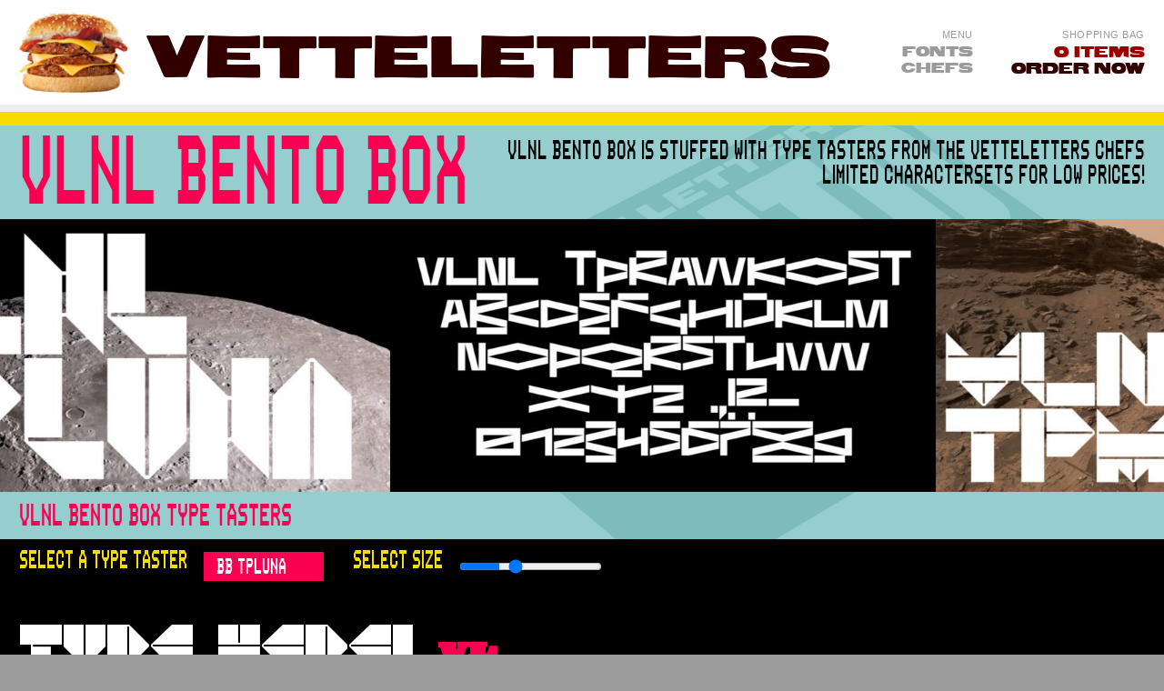

--- FILE ---
content_type: text/html; charset=UTF-8
request_url: https://vetteletters.nl/bentobox/
body_size: 16780
content:
<!DOCTYPE html><html lang="en"><head><script data-no-optimize="1">var litespeed_docref=sessionStorage.getItem("litespeed_docref");litespeed_docref&&(Object.defineProperty(document,"referrer",{get:function(){return litespeed_docref}}),sessionStorage.removeItem("litespeed_docref"));</script> <title>
VetteLetters - Bento Box</title><meta name="description" content="
Food &amp; Fonts since 1997		" /><meta charset="UTF-8"><meta name="viewport" content="width=device-width, initial-scale=1.0, user-scalable=0, minimum-scale=1.0, maximum-scale=1.0"><link rel="profile" href="http://gmpg.org/xfn/11"><link rel="pingback" href="https://vetteletters.nl/site/xmlrpc.php"><meta property="og:image" content="https://vetteletters.nl/site/wp-content/themes/vetteletters/img/vlnl_opengraph.png"><meta property="og:image:secure_url" content="https://vetteletters.nl/site/wp-content/themes/vetteletters/img/vlnl_opengraph.png"><meta property="og:title" content="VetteLetters"/><meta property="og:description" content="VetteLetters Food & Fonts since 1997" /><meta property="og:determiner" content="" /><meta property="og:locale" content="en_EN" /><meta property="og:site_name" content="VetteLetters.nl" /><link rel="apple-touch-icon" sizes="57x57" href="https://vetteletters.nl/site/wp-content/themes/vetteletters/img/icon/apple-icon-57x57.png"><link rel="apple-touch-icon" sizes="60x60" href="https://vetteletters.nl/site/wp-content/themes/vetteletters/img/icon/apple-icon-60x60.png"><link rel="apple-touch-icon" sizes="72x72" href="https://vetteletters.nl/site/wp-content/themes/vetteletters/img/icon/apple-icon-72x72.png"><link rel="apple-touch-icon" sizes="76x76" href="https://vetteletters.nl/site/wp-content/themes/vetteletters/img/icon/apple-icon-76x76.png"><link rel="apple-touch-icon" sizes="114x114" href="https://vetteletters.nl/site/wp-content/themes/vetteletters/img/icon/apple-icon-114x114.png"><link rel="apple-touch-icon" sizes="120x120" href="https://vetteletters.nl/site/wp-content/themes/vetteletters/img/icon/apple-icon-120x120.png"><link rel="apple-touch-icon" sizes="144x144" href="https://vetteletters.nl/site/wp-content/themes/vetteletters/img/icon/apple-icon-144x144.png"><link rel="apple-touch-icon" sizes="152x152" href="https://vetteletters.nl/site/wp-content/themes/vetteletters/img/icon/apple-icon-152x152.png"><link rel="apple-touch-icon" sizes="180x180" href="https://vetteletters.nl/site/wp-content/themes/vetteletters/img/icon/apple-icon-180x180.png"><link rel="icon" type="image/png" sizes="192x192"  href="https://vetteletters.nl/site/wp-content/themes/vetteletters/img/icon/android-icon-192x192.png"><link rel="icon" type="image/png" sizes="32x32" href="https://vetteletters.nl/site/wp-content/themes/vetteletters/img/icon/favicon-32x32.png"><link rel="icon" type="image/png" sizes="96x96" href="https://vetteletters.nl/site/wp-content/themes/vetteletters/img/icon/favicon-96x96.png"><link rel="icon" type="image/png" sizes="16x16" href="https://vetteletters.nl/site/wp-content/themes/vetteletters/img/icon/favicon-16x16.png"><link rel="manifest" href="https://vetteletters.nl/site/wp-content/themes/vetteletters/img/icon/manifest.json"><meta name="msapplication-TileColor" content="#f1f1f1"><meta name="msapplication-TileImage" content="https://vetteletters.nl/site/wp-content/themes/vetteletters/img/icon/ms-icon-144x144.png"><meta name="theme-color" content="#f1f1f1"><meta name='robots' content='index, follow, max-image-preview:large, max-snippet:-1, max-video-preview:-1' /><style>img:is([sizes="auto" i], [sizes^="auto," i]) { contain-intrinsic-size: 3000px 1500px }</style><title>VetteLetters - Bento Box</title><link rel="canonical" href="https://vetteletters.nl/bentobox/" /><meta property="og:locale" content="en_US" /><meta property="og:type" content="article" /><meta property="og:title" content="VetteLetters - Bento Box" /><meta property="og:url" content="https://vetteletters.nl/bentobox/" /><meta property="og:site_name" content="VetteLetters" /><meta property="article:publisher" content="https://www.facebook.com/VetteLetters/" /><meta property="article:modified_time" content="2019-01-25T15:36:57+00:00" /><meta property="og:image" content="https://vetteletters.nl/site/wp-content/uploads/VLNL-BentoBox-flag_1080.png" /><meta property="og:image:width" content="1080" /><meta property="og:image:height" content="1080" /><meta property="og:image:type" content="image/png" /><meta name="twitter:card" content="summary_large_image" /><meta name="twitter:site" content="@VetteLetters" /> <script type="application/ld+json" class="yoast-schema-graph">{"@context":"https://schema.org","@graph":[{"@type":"WebPage","@id":"https://vetteletters.nl/bentobox/","url":"https://vetteletters.nl/bentobox/","name":"VetteLetters - Bento Box","isPartOf":{"@id":"https://vetteletters.nl/#website"},"primaryImageOfPage":{"@id":"https://vetteletters.nl/bentobox/#primaryimage"},"image":{"@id":"https://vetteletters.nl/bentobox/#primaryimage"},"thumbnailUrl":"https://vetteletters.nl/site/wp-content/uploads/VLNL-BentoBox-flag_1080.png","datePublished":"2019-01-21T20:39:35+00:00","dateModified":"2019-01-25T15:36:57+00:00","breadcrumb":{"@id":"https://vetteletters.nl/bentobox/#breadcrumb"},"inLanguage":"en","potentialAction":[{"@type":"ReadAction","target":["https://vetteletters.nl/bentobox/"]}]},{"@type":"ImageObject","inLanguage":"en","@id":"https://vetteletters.nl/bentobox/#primaryimage","url":"https://vetteletters.nl/site/wp-content/uploads/VLNL-BentoBox-flag_1080.png","contentUrl":"https://vetteletters.nl/site/wp-content/uploads/VLNL-BentoBox-flag_1080.png","width":1080,"height":1080},{"@type":"BreadcrumbList","@id":"https://vetteletters.nl/bentobox/#breadcrumb","itemListElement":[{"@type":"ListItem","position":1,"name":"Home","item":"https://vetteletters.nl/"},{"@type":"ListItem","position":2,"name":"Bento Box"}]},{"@type":"WebSite","@id":"https://vetteletters.nl/#website","url":"https://vetteletters.nl/","name":"VetteLetters","description":"Food &amp; Fonts since 1997","potentialAction":[{"@type":"SearchAction","target":{"@type":"EntryPoint","urlTemplate":"https://vetteletters.nl/?s={search_term_string}"},"query-input":{"@type":"PropertyValueSpecification","valueRequired":true,"valueName":"search_term_string"}}],"inLanguage":"en"}]}</script> <link rel="alternate" type="application/rss+xml" title="VetteLetters &raquo; Feed" href="https://vetteletters.nl/feed/" /><link rel="alternate" type="application/rss+xml" title="VetteLetters &raquo; Comments Feed" href="https://vetteletters.nl/comments/feed/" />
 <script src="//www.googletagmanager.com/gtag/js?id=G-6LBRV9MH13"  data-cfasync="false" data-wpfc-render="false" type="text/javascript" async></script> <script data-cfasync="false" data-wpfc-render="false" type="text/javascript">var em_version = '8.8.0';
				var em_track_user = true;
				var em_no_track_reason = '';
								var ExactMetricsDefaultLocations = {"page_location":"https:\/\/vetteletters.nl\/bentobox\/"};
								if ( typeof ExactMetricsPrivacyGuardFilter === 'function' ) {
					var ExactMetricsLocations = (typeof ExactMetricsExcludeQuery === 'object') ? ExactMetricsPrivacyGuardFilter( ExactMetricsExcludeQuery ) : ExactMetricsPrivacyGuardFilter( ExactMetricsDefaultLocations );
				} else {
					var ExactMetricsLocations = (typeof ExactMetricsExcludeQuery === 'object') ? ExactMetricsExcludeQuery : ExactMetricsDefaultLocations;
				}

								var disableStrs = [
										'ga-disable-G-6LBRV9MH13',
									];

				/* Function to detect opted out users */
				function __gtagTrackerIsOptedOut() {
					for (var index = 0; index < disableStrs.length; index++) {
						if (document.cookie.indexOf(disableStrs[index] + '=true') > -1) {
							return true;
						}
					}

					return false;
				}

				/* Disable tracking if the opt-out cookie exists. */
				if (__gtagTrackerIsOptedOut()) {
					for (var index = 0; index < disableStrs.length; index++) {
						window[disableStrs[index]] = true;
					}
				}

				/* Opt-out function */
				function __gtagTrackerOptout() {
					for (var index = 0; index < disableStrs.length; index++) {
						document.cookie = disableStrs[index] + '=true; expires=Thu, 31 Dec 2099 23:59:59 UTC; path=/';
						window[disableStrs[index]] = true;
					}
				}

				if ('undefined' === typeof gaOptout) {
					function gaOptout() {
						__gtagTrackerOptout();
					}
				}
								window.dataLayer = window.dataLayer || [];

				window.ExactMetricsDualTracker = {
					helpers: {},
					trackers: {},
				};
				if (em_track_user) {
					function __gtagDataLayer() {
						dataLayer.push(arguments);
					}

					function __gtagTracker(type, name, parameters) {
						if (!parameters) {
							parameters = {};
						}

						if (parameters.send_to) {
							__gtagDataLayer.apply(null, arguments);
							return;
						}

						if (type === 'event') {
														parameters.send_to = exactmetrics_frontend.v4_id;
							var hookName = name;
							if (typeof parameters['event_category'] !== 'undefined') {
								hookName = parameters['event_category'] + ':' + name;
							}

							if (typeof ExactMetricsDualTracker.trackers[hookName] !== 'undefined') {
								ExactMetricsDualTracker.trackers[hookName](parameters);
							} else {
								__gtagDataLayer('event', name, parameters);
							}
							
						} else {
							__gtagDataLayer.apply(null, arguments);
						}
					}

					__gtagTracker('js', new Date());
					__gtagTracker('set', {
						'developer_id.dNDMyYj': true,
											});
					if ( ExactMetricsLocations.page_location ) {
						__gtagTracker('set', ExactMetricsLocations);
					}
										__gtagTracker('config', 'G-6LBRV9MH13', {"forceSSL":"true","anonymize_ip":"true"} );
										window.gtag = __gtagTracker;										(function () {
						/* https://developers.google.com/analytics/devguides/collection/analyticsjs/ */
						/* ga and __gaTracker compatibility shim. */
						var noopfn = function () {
							return null;
						};
						var newtracker = function () {
							return new Tracker();
						};
						var Tracker = function () {
							return null;
						};
						var p = Tracker.prototype;
						p.get = noopfn;
						p.set = noopfn;
						p.send = function () {
							var args = Array.prototype.slice.call(arguments);
							args.unshift('send');
							__gaTracker.apply(null, args);
						};
						var __gaTracker = function () {
							var len = arguments.length;
							if (len === 0) {
								return;
							}
							var f = arguments[len - 1];
							if (typeof f !== 'object' || f === null || typeof f.hitCallback !== 'function') {
								if ('send' === arguments[0]) {
									var hitConverted, hitObject = false, action;
									if ('event' === arguments[1]) {
										if ('undefined' !== typeof arguments[3]) {
											hitObject = {
												'eventAction': arguments[3],
												'eventCategory': arguments[2],
												'eventLabel': arguments[4],
												'value': arguments[5] ? arguments[5] : 1,
											}
										}
									}
									if ('pageview' === arguments[1]) {
										if ('undefined' !== typeof arguments[2]) {
											hitObject = {
												'eventAction': 'page_view',
												'page_path': arguments[2],
											}
										}
									}
									if (typeof arguments[2] === 'object') {
										hitObject = arguments[2];
									}
									if (typeof arguments[5] === 'object') {
										Object.assign(hitObject, arguments[5]);
									}
									if ('undefined' !== typeof arguments[1].hitType) {
										hitObject = arguments[1];
										if ('pageview' === hitObject.hitType) {
											hitObject.eventAction = 'page_view';
										}
									}
									if (hitObject) {
										action = 'timing' === arguments[1].hitType ? 'timing_complete' : hitObject.eventAction;
										hitConverted = mapArgs(hitObject);
										__gtagTracker('event', action, hitConverted);
									}
								}
								return;
							}

							function mapArgs(args) {
								var arg, hit = {};
								var gaMap = {
									'eventCategory': 'event_category',
									'eventAction': 'event_action',
									'eventLabel': 'event_label',
									'eventValue': 'event_value',
									'nonInteraction': 'non_interaction',
									'timingCategory': 'event_category',
									'timingVar': 'name',
									'timingValue': 'value',
									'timingLabel': 'event_label',
									'page': 'page_path',
									'location': 'page_location',
									'title': 'page_title',
									'referrer' : 'page_referrer',
								};
								for (arg in args) {
																		if (!(!args.hasOwnProperty(arg) || !gaMap.hasOwnProperty(arg))) {
										hit[gaMap[arg]] = args[arg];
									} else {
										hit[arg] = args[arg];
									}
								}
								return hit;
							}

							try {
								f.hitCallback();
							} catch (ex) {
							}
						};
						__gaTracker.create = newtracker;
						__gaTracker.getByName = newtracker;
						__gaTracker.getAll = function () {
							return [];
						};
						__gaTracker.remove = noopfn;
						__gaTracker.loaded = true;
						window['__gaTracker'] = __gaTracker;
					})();
									} else {
										console.log("");
					(function () {
						function __gtagTracker() {
							return null;
						}

						window['__gtagTracker'] = __gtagTracker;
						window['gtag'] = __gtagTracker;
					})();
									}</script> <style id="litespeed-ccss">ul{box-sizing:border-box}:root{--wp--preset--font-size--normal:16px;--wp--preset--font-size--huge:42px}:root{--edd-blocks-light-grey:#eee}body{--wp--preset--color--black:#000;--wp--preset--color--cyan-bluish-gray:#abb8c3;--wp--preset--color--white:#fff;--wp--preset--color--pale-pink:#f78da7;--wp--preset--color--vivid-red:#cf2e2e;--wp--preset--color--luminous-vivid-orange:#ff6900;--wp--preset--color--luminous-vivid-amber:#fcb900;--wp--preset--color--light-green-cyan:#7bdcb5;--wp--preset--color--vivid-green-cyan:#00d084;--wp--preset--color--pale-cyan-blue:#8ed1fc;--wp--preset--color--vivid-cyan-blue:#0693e3;--wp--preset--color--vivid-purple:#9b51e0;--wp--preset--gradient--vivid-cyan-blue-to-vivid-purple:linear-gradient(135deg,rgba(6,147,227,1) 0%,#9b51e0 100%);--wp--preset--gradient--light-green-cyan-to-vivid-green-cyan:linear-gradient(135deg,#7adcb4 0%,#00d082 100%);--wp--preset--gradient--luminous-vivid-amber-to-luminous-vivid-orange:linear-gradient(135deg,rgba(252,185,0,1) 0%,rgba(255,105,0,1) 100%);--wp--preset--gradient--luminous-vivid-orange-to-vivid-red:linear-gradient(135deg,rgba(255,105,0,1) 0%,#cf2e2e 100%);--wp--preset--gradient--very-light-gray-to-cyan-bluish-gray:linear-gradient(135deg,#eee 0%,#a9b8c3 100%);--wp--preset--gradient--cool-to-warm-spectrum:linear-gradient(135deg,#4aeadc 0%,#9778d1 20%,#cf2aba 40%,#ee2c82 60%,#fb6962 80%,#fef84c 100%);--wp--preset--gradient--blush-light-purple:linear-gradient(135deg,#ffceec 0%,#9896f0 100%);--wp--preset--gradient--blush-bordeaux:linear-gradient(135deg,#fecda5 0%,#fe2d2d 50%,#6b003e 100%);--wp--preset--gradient--luminous-dusk:linear-gradient(135deg,#ffcb70 0%,#c751c0 50%,#4158d0 100%);--wp--preset--gradient--pale-ocean:linear-gradient(135deg,#fff5cb 0%,#b6e3d4 50%,#33a7b5 100%);--wp--preset--gradient--electric-grass:linear-gradient(135deg,#caf880 0%,#71ce7e 100%);--wp--preset--gradient--midnight:linear-gradient(135deg,#020381 0%,#2874fc 100%);--wp--preset--font-size--small:13px;--wp--preset--font-size--medium:20px;--wp--preset--font-size--large:36px;--wp--preset--font-size--x-large:42px;--wp--preset--spacing--20:.44rem;--wp--preset--spacing--30:.67rem;--wp--preset--spacing--40:1rem;--wp--preset--spacing--50:1.5rem;--wp--preset--spacing--60:2.25rem;--wp--preset--spacing--70:3.38rem;--wp--preset--spacing--80:5.06rem;--wp--preset--shadow--natural:6px 6px 9px rgba(0,0,0,.2);--wp--preset--shadow--deep:12px 12px 50px rgba(0,0,0,.4);--wp--preset--shadow--sharp:6px 6px 0px rgba(0,0,0,.2);--wp--preset--shadow--outlined:6px 6px 0px -3px rgba(255,255,255,1),6px 6px rgba(0,0,0,1);--wp--preset--shadow--crisp:6px 6px 0px rgba(0,0,0,1)}*{-webkit-overflow-scrolling:touch}*,*:before,*:after{-webkit-box-sizing:border-box;-moz-box-sizing:border-box;box-sizing:border-box}html{-webkit-text-size-adjust:100%;-ms-text-size-adjust:100%;-webkit-box-sizing:border-box;-moz-box-sizing:border-box;box-sizing:border-box}html,body{width:100%;height:100%;margin:0;padding:0;-webkit-overflow-scrolling:touch}body{position:relative;font-family:"Woodburger";font-size:16px;line-height:1.2em;color:#444;background:#9b9b9b}header,main,nav{display:block}.clear{clear:both}a,a:link,a:visited{font-weight:400;font-style:normal;background:0 0;text-decoration:underline;text-decoration:none}strong{font-weight:400;font-style:normal}p{margin:0 0 21px}h1,h3{display:block;font-family:"Woodburger";font-weight:400;font-style:normal;margin:0;color:inherit}h1{font-size:49px;line-height:1em;color:#900}h3{font-size:32px;line-height:1em}ul{padding-left:14px;list-style:none;list-style-position:outside;margin-bottom:21px}ul li:before{content:"22";font-family:Arial,Helvetica,sans-serif;font-size:.8em;margin:auto 7px auto -14px;padding:0;vertical-align:middle}::-webkit-search-decoration{display:none}::-webkit-file-upload-button{padding:0;border:0;background:0 0}::-webkit-input-placeholder{font-family:inherit;font-size:inherit;line-height:inherit}::-moz-placeholder{font-family:inherit;font-size:inherit;line-height:inherit}:-ms-input-placeholder{font-family:inherit;font-size:inherit;line-height:inherit}:-moz-placeholder{font-family:inherit;font-size:inherit;line-height:inherit}.container{position:relative;padding:14px 21px}#header{position:relative;background:#fff}#branding{display:block;float:left;margin:0;padding:0}#site-title{text-transform:uppercase;font-size:75px;color:#300;padding:14px 0 14px 140px;float:left;background:url("/site/wp-content/themes/vetteletters/img/hamburger.jpg") no-repeat left center;-webkit-background-size:130px auto;-moz-background-size:130px auto;-o-background-size:130px auto;background-size:130px auto}nav ul{padding:0;margin:0}nav li:before{content:"";padding:0;margin:0}#navigation{display:block;position:relative;float:right}.menu-title{display:block;text-align:right;font-size:10px;color:#d8d8d8}#menu{position:relative;float:left;margin:0;padding:28px 21px}#menu ul{list-style:none;margin:0;padding:0}#menu li{position:relative;margin:0;padding:0}#menu a{display:block;text-align:right;font-family:inherit;font-weight:400;font-size:16px;color:#d8d8d8}#shopping-bag{position:relative;float:left;margin:0;padding:28px 0 28px 21px}#shopping-bag a{display:block;text-align:right;font-family:inherit;font-weight:400;font-size:16px;color:#300}#shopping-bag span{display:block;text-align:right;font-family:inherit;font-weight:400;font-size:16px;color:#d8d8d8}#shopping-bag span.edd-cart-quantity,#shopping-bag span.edd-cart-quantity-postfix{color:#900;text-align:right;display:inline}#content{background:#eee}#main{float:left;width:100%}.main-content{display:block;clear:both;margin:0;padding-bottom:49px}.title{display:block;float:left}@media only screen and (max-width:1023px){#header{position:relative;height:auto}#branding{width:30%}.main-content{float:none;width:100%;margin:0 0 21px}}@media only screen and (max-width:600px){#branding{width:80%}}@media only screen and (max-width:480px){body,p{text-align:left;text-justify:auto}}p{color:#300}strong{font-weight:400}a{color:#900}#menu a{color:#9b9b9b}#mce-success-response{text-transform:uppercase;font-family:'Arial Black',sans-serif;font-size:11px;letter-spacing:.05em;font-size:15px}#mc_embed_signup div.response{margin:0 0 14px!important;color:#900!important;background-color:#f1f1f1!important;width:100%!important;font-size:10px!important;border-top-left-radius:0!important;border-top-right-radius:0!important;padding:6px 7px 7px!important;line-height:11px!important}#mc_embed_signup div.response{margin-bottom:0!important}#mc_embed_signup #mce-error-response,#mc_embed_signup #mce-success-response{background-color:#f1f1f1!important;margin-bottom:14px!important}#mc_embed_signup div.response{color:#a00!important}#mce-error-response,#mce-success-response{margin-bottom:14px!important}.page .container{padding:14px 0}.page_title{padding:0 21px 0!important}.page_content{width:100%;height:auto;margin-top:14px;padding:21px;background-color:#fff}.kitchen #main{float:inherit;width:960px;margin:0 auto}.kitchen .page_title{padding:0 42px 0!important}.kitchen .page_content{padding:36px 42px 42px;-webkit-box-shadow:5px 5px 0px 0px rgba(155,155,155,1);-moz-box-shadow:5px 5px 0px 0px rgba(155,155,155,1);box-shadow:5px 5px 0px 0px rgba(155,155,155,1)}.kitchen p,.kitchen ul{font-family:'Kurier';line-height:20px}.kitchen strong,.kitchen li:before{font-family:'woodburger'}.kitchen li:before{margin:auto 7px auto -21px;padding-bottom:7px;font-size:1.2em}.kitchen h3{margin-top:10.5px;margin-bottom:10.5px}.kitchen ul{margin-top:-3.5px;padding-top:0;padding-bottom:0}.kitchen li{padding-top:0;margin-bottom:7px}#header .container{padding:14px 21px!important}.menu-title{text-transform:uppercase;font-family:'Arial Black',sans-serif;font-size:11px;letter-spacing:.05em;color:#9b9b9b}.page_content{overflow:hidden}@media only screen and (max-width:1380px){body,#main-menu li a,.edd-cart-quantity,.edd-cart-quantity-postfix,.edd-cart-content a{font-size:15px}#header .container{padding:12px 21px 4px!important}#site-title{font-size:64px;background-size:120px auto}#menu,#shopping-bag{padding-top:17px}.main-content{padding-bottom:36px}h1{font-size:42px}}@media only screen and (max-width:1250px){#main-menu li a,.edd-cart-quantity,.edd-cart-quantity-postfix,.edd-cart-content a{font-size:14px}#header .container{padding:12px 21px 2px!important}#site-title{font-size:52px;background-size:100px auto;padding-left:110px}#menu,#shopping-bag{padding-top:17px;padding-right:0}#menu a,#shopping-bag a,#shopping-bag span.edd-cart-quantity,#shopping-bag span.edd-cart-quantity-postfix{font-size:14px}.main-content{padding-bottom:30px}h1{font-size:36px}h3{font-size:24px}}@media only screen and (max-width:1000px){body,#main-menu li a,.edd-cart-quantity,.edd-cart-quantity-postfix,.edd-cart-content a{font-size:12px!important;letter-spacing:.05em}#branding{width:100%}#site-title{font-size:62px;background-size:100px auto;padding-left:110px;margin-top:-15px;background-position-y:13px}#navigation{float:left;width:100%;padding-left:110px;padding-bottom:10px;margin-top:-15px}#menu,#shopping-bag{padding:5px 0 0}#shopping-bag{float:left}.menu-title{display:none}#main-menu li{display:block;float:left;padding-right:20px}#shopping-bag span{text-align:left}.edd-cart-quantity,.edd-cart-quantity-postfix,.edd-cart-content a{float:left;padding-right:5px}.main-content{padding-bottom:10px}.page .container{padding:10px 0}.container{padding:10px 21px}.kitchen #main{width:910px}h1{font-size:28px}h3{font-size:21px}}@media only screen and (max-width:960px){#site-title{font-size:53.5px;background-size:91px auto;padding-left:105px;margin-top:-17px;background-position-y:14px}.kitchen #main{width:760px}.kitchen .page_title{padding:0 21px!important}.kitchen .page_content{padding:24px 21px 42px}}@media only screen and (max-width:736px){body,#main-menu li a,.edd-cart-quantity,.edd-cart-quantity-postfix,.edd-cart-content a{font-size:11px!important;letter-spacing:.1em}#site-title{font-size:42px;background-size:70px auto;padding-left:77px;background-position-y:18px}#navigation{padding-left:80px}.container{padding:7px 21px}.kitchen #main{width:100%}h1{font-size:21px}.menu-title{text-transform:uppercase;font-family:helvetica,arial,verdana,sans-serif;font-weight:700!important;line-height:22px}}@media only screen and (max-width:480px){#header .container{padding:12px 6px 2px!important}.container{padding:7px}#site-title{font-size:19px;background-size:60px auto;padding-left:62px;padding-bottom:26px;background-position-y:12px;background-position-x:-1px}#navigation{padding-left:64px;margin-top:-25px}.page_content{margin-top:10px}.kitchen .page_content{padding:14px 21px 42px}h1{font-size:16px;line-height:1em;width:100%;clear:both;float:left}h3{font-size:13px}.kitchen p,.kitchen li{font-size:12px;line-height:1.2em}}#mc_embed_signup div.response{margin:1em 0;padding:1em .5em .5em 0;font-weight:700;float:left;top:-1.5em;z-index:1;width:80%}#mc_embed_signup #mce-error-response{display:none}#mc_embed_signup #mce-success-response{color:#529214;display:none}clear}</style><link rel="preload" data-asynced="1" data-optimized="2" as="style" onload="this.onload=null;this.rel='stylesheet'" href="https://vetteletters.nl/site/wp-content/litespeed/css/af127f72510b699976523bfb85d23cdd.css?ver=7307a" /><script data-optimized="1" type="litespeed/javascript" data-src="https://vetteletters.nl/site/wp-content/plugins/litespeed-cache/assets/js/css_async.min.js"></script> <style id='classic-theme-styles-inline-css' type='text/css'>/*! This file is auto-generated */
.wp-block-button__link{color:#fff;background-color:#32373c;border-radius:9999px;box-shadow:none;text-decoration:none;padding:calc(.667em + 2px) calc(1.333em + 2px);font-size:1.125em}.wp-block-file__button{background:#32373c;color:#fff;text-decoration:none}</style><style id='global-styles-inline-css' type='text/css'>:root{--wp--preset--aspect-ratio--square: 1;--wp--preset--aspect-ratio--4-3: 4/3;--wp--preset--aspect-ratio--3-4: 3/4;--wp--preset--aspect-ratio--3-2: 3/2;--wp--preset--aspect-ratio--2-3: 2/3;--wp--preset--aspect-ratio--16-9: 16/9;--wp--preset--aspect-ratio--9-16: 9/16;--wp--preset--color--black: #000000;--wp--preset--color--cyan-bluish-gray: #abb8c3;--wp--preset--color--white: #ffffff;--wp--preset--color--pale-pink: #f78da7;--wp--preset--color--vivid-red: #cf2e2e;--wp--preset--color--luminous-vivid-orange: #ff6900;--wp--preset--color--luminous-vivid-amber: #fcb900;--wp--preset--color--light-green-cyan: #7bdcb5;--wp--preset--color--vivid-green-cyan: #00d084;--wp--preset--color--pale-cyan-blue: #8ed1fc;--wp--preset--color--vivid-cyan-blue: #0693e3;--wp--preset--color--vivid-purple: #9b51e0;--wp--preset--gradient--vivid-cyan-blue-to-vivid-purple: linear-gradient(135deg,rgba(6,147,227,1) 0%,rgb(155,81,224) 100%);--wp--preset--gradient--light-green-cyan-to-vivid-green-cyan: linear-gradient(135deg,rgb(122,220,180) 0%,rgb(0,208,130) 100%);--wp--preset--gradient--luminous-vivid-amber-to-luminous-vivid-orange: linear-gradient(135deg,rgba(252,185,0,1) 0%,rgba(255,105,0,1) 100%);--wp--preset--gradient--luminous-vivid-orange-to-vivid-red: linear-gradient(135deg,rgba(255,105,0,1) 0%,rgb(207,46,46) 100%);--wp--preset--gradient--very-light-gray-to-cyan-bluish-gray: linear-gradient(135deg,rgb(238,238,238) 0%,rgb(169,184,195) 100%);--wp--preset--gradient--cool-to-warm-spectrum: linear-gradient(135deg,rgb(74,234,220) 0%,rgb(151,120,209) 20%,rgb(207,42,186) 40%,rgb(238,44,130) 60%,rgb(251,105,98) 80%,rgb(254,248,76) 100%);--wp--preset--gradient--blush-light-purple: linear-gradient(135deg,rgb(255,206,236) 0%,rgb(152,150,240) 100%);--wp--preset--gradient--blush-bordeaux: linear-gradient(135deg,rgb(254,205,165) 0%,rgb(254,45,45) 50%,rgb(107,0,62) 100%);--wp--preset--gradient--luminous-dusk: linear-gradient(135deg,rgb(255,203,112) 0%,rgb(199,81,192) 50%,rgb(65,88,208) 100%);--wp--preset--gradient--pale-ocean: linear-gradient(135deg,rgb(255,245,203) 0%,rgb(182,227,212) 50%,rgb(51,167,181) 100%);--wp--preset--gradient--electric-grass: linear-gradient(135deg,rgb(202,248,128) 0%,rgb(113,206,126) 100%);--wp--preset--gradient--midnight: linear-gradient(135deg,rgb(2,3,129) 0%,rgb(40,116,252) 100%);--wp--preset--font-size--small: 13px;--wp--preset--font-size--medium: 20px;--wp--preset--font-size--large: 36px;--wp--preset--font-size--x-large: 42px;--wp--preset--spacing--20: 0.44rem;--wp--preset--spacing--30: 0.67rem;--wp--preset--spacing--40: 1rem;--wp--preset--spacing--50: 1.5rem;--wp--preset--spacing--60: 2.25rem;--wp--preset--spacing--70: 3.38rem;--wp--preset--spacing--80: 5.06rem;--wp--preset--shadow--natural: 6px 6px 9px rgba(0, 0, 0, 0.2);--wp--preset--shadow--deep: 12px 12px 50px rgba(0, 0, 0, 0.4);--wp--preset--shadow--sharp: 6px 6px 0px rgba(0, 0, 0, 0.2);--wp--preset--shadow--outlined: 6px 6px 0px -3px rgba(255, 255, 255, 1), 6px 6px rgba(0, 0, 0, 1);--wp--preset--shadow--crisp: 6px 6px 0px rgba(0, 0, 0, 1);}:where(.is-layout-flex){gap: 0.5em;}:where(.is-layout-grid){gap: 0.5em;}body .is-layout-flex{display: flex;}.is-layout-flex{flex-wrap: wrap;align-items: center;}.is-layout-flex > :is(*, div){margin: 0;}body .is-layout-grid{display: grid;}.is-layout-grid > :is(*, div){margin: 0;}:where(.wp-block-columns.is-layout-flex){gap: 2em;}:where(.wp-block-columns.is-layout-grid){gap: 2em;}:where(.wp-block-post-template.is-layout-flex){gap: 1.25em;}:where(.wp-block-post-template.is-layout-grid){gap: 1.25em;}.has-black-color{color: var(--wp--preset--color--black) !important;}.has-cyan-bluish-gray-color{color: var(--wp--preset--color--cyan-bluish-gray) !important;}.has-white-color{color: var(--wp--preset--color--white) !important;}.has-pale-pink-color{color: var(--wp--preset--color--pale-pink) !important;}.has-vivid-red-color{color: var(--wp--preset--color--vivid-red) !important;}.has-luminous-vivid-orange-color{color: var(--wp--preset--color--luminous-vivid-orange) !important;}.has-luminous-vivid-amber-color{color: var(--wp--preset--color--luminous-vivid-amber) !important;}.has-light-green-cyan-color{color: var(--wp--preset--color--light-green-cyan) !important;}.has-vivid-green-cyan-color{color: var(--wp--preset--color--vivid-green-cyan) !important;}.has-pale-cyan-blue-color{color: var(--wp--preset--color--pale-cyan-blue) !important;}.has-vivid-cyan-blue-color{color: var(--wp--preset--color--vivid-cyan-blue) !important;}.has-vivid-purple-color{color: var(--wp--preset--color--vivid-purple) !important;}.has-black-background-color{background-color: var(--wp--preset--color--black) !important;}.has-cyan-bluish-gray-background-color{background-color: var(--wp--preset--color--cyan-bluish-gray) !important;}.has-white-background-color{background-color: var(--wp--preset--color--white) !important;}.has-pale-pink-background-color{background-color: var(--wp--preset--color--pale-pink) !important;}.has-vivid-red-background-color{background-color: var(--wp--preset--color--vivid-red) !important;}.has-luminous-vivid-orange-background-color{background-color: var(--wp--preset--color--luminous-vivid-orange) !important;}.has-luminous-vivid-amber-background-color{background-color: var(--wp--preset--color--luminous-vivid-amber) !important;}.has-light-green-cyan-background-color{background-color: var(--wp--preset--color--light-green-cyan) !important;}.has-vivid-green-cyan-background-color{background-color: var(--wp--preset--color--vivid-green-cyan) !important;}.has-pale-cyan-blue-background-color{background-color: var(--wp--preset--color--pale-cyan-blue) !important;}.has-vivid-cyan-blue-background-color{background-color: var(--wp--preset--color--vivid-cyan-blue) !important;}.has-vivid-purple-background-color{background-color: var(--wp--preset--color--vivid-purple) !important;}.has-black-border-color{border-color: var(--wp--preset--color--black) !important;}.has-cyan-bluish-gray-border-color{border-color: var(--wp--preset--color--cyan-bluish-gray) !important;}.has-white-border-color{border-color: var(--wp--preset--color--white) !important;}.has-pale-pink-border-color{border-color: var(--wp--preset--color--pale-pink) !important;}.has-vivid-red-border-color{border-color: var(--wp--preset--color--vivid-red) !important;}.has-luminous-vivid-orange-border-color{border-color: var(--wp--preset--color--luminous-vivid-orange) !important;}.has-luminous-vivid-amber-border-color{border-color: var(--wp--preset--color--luminous-vivid-amber) !important;}.has-light-green-cyan-border-color{border-color: var(--wp--preset--color--light-green-cyan) !important;}.has-vivid-green-cyan-border-color{border-color: var(--wp--preset--color--vivid-green-cyan) !important;}.has-pale-cyan-blue-border-color{border-color: var(--wp--preset--color--pale-cyan-blue) !important;}.has-vivid-cyan-blue-border-color{border-color: var(--wp--preset--color--vivid-cyan-blue) !important;}.has-vivid-purple-border-color{border-color: var(--wp--preset--color--vivid-purple) !important;}.has-vivid-cyan-blue-to-vivid-purple-gradient-background{background: var(--wp--preset--gradient--vivid-cyan-blue-to-vivid-purple) !important;}.has-light-green-cyan-to-vivid-green-cyan-gradient-background{background: var(--wp--preset--gradient--light-green-cyan-to-vivid-green-cyan) !important;}.has-luminous-vivid-amber-to-luminous-vivid-orange-gradient-background{background: var(--wp--preset--gradient--luminous-vivid-amber-to-luminous-vivid-orange) !important;}.has-luminous-vivid-orange-to-vivid-red-gradient-background{background: var(--wp--preset--gradient--luminous-vivid-orange-to-vivid-red) !important;}.has-very-light-gray-to-cyan-bluish-gray-gradient-background{background: var(--wp--preset--gradient--very-light-gray-to-cyan-bluish-gray) !important;}.has-cool-to-warm-spectrum-gradient-background{background: var(--wp--preset--gradient--cool-to-warm-spectrum) !important;}.has-blush-light-purple-gradient-background{background: var(--wp--preset--gradient--blush-light-purple) !important;}.has-blush-bordeaux-gradient-background{background: var(--wp--preset--gradient--blush-bordeaux) !important;}.has-luminous-dusk-gradient-background{background: var(--wp--preset--gradient--luminous-dusk) !important;}.has-pale-ocean-gradient-background{background: var(--wp--preset--gradient--pale-ocean) !important;}.has-electric-grass-gradient-background{background: var(--wp--preset--gradient--electric-grass) !important;}.has-midnight-gradient-background{background: var(--wp--preset--gradient--midnight) !important;}.has-small-font-size{font-size: var(--wp--preset--font-size--small) !important;}.has-medium-font-size{font-size: var(--wp--preset--font-size--medium) !important;}.has-large-font-size{font-size: var(--wp--preset--font-size--large) !important;}.has-x-large-font-size{font-size: var(--wp--preset--font-size--x-large) !important;}
:where(.wp-block-post-template.is-layout-flex){gap: 1.25em;}:where(.wp-block-post-template.is-layout-grid){gap: 1.25em;}
:where(.wp-block-columns.is-layout-flex){gap: 2em;}:where(.wp-block-columns.is-layout-grid){gap: 2em;}
:root :where(.wp-block-pullquote){font-size: 1.5em;line-height: 1.6;}</style> <script type="litespeed/javascript" data-src="https://vetteletters.nl/site/wp-content/plugins/google-analytics-dashboard-for-wp/assets/js/frontend-gtag.min.js" id="exactmetrics-frontend-script-js" data-wp-strategy="async"></script> <script data-cfasync="false" data-wpfc-render="false" type="text/javascript" id='exactmetrics-frontend-script-js-extra'>/*  */
var exactmetrics_frontend = {"js_events_tracking":"true","download_extensions":"zip,mp3,mpeg,pdf,docx,pptx,xlsx,rar","inbound_paths":"[{\"path\":\"\\\/go\\\/\",\"label\":\"affiliate\"},{\"path\":\"\\\/recommend\\\/\",\"label\":\"affiliate\"}]","home_url":"https:\/\/vetteletters.nl","hash_tracking":"false","v4_id":"G-6LBRV9MH13"};/*  */</script> <script type="litespeed/javascript" data-src="https://vetteletters.nl/site/wp-includes/js/jquery/jquery.min.js" id="jquery-core-js"></script> <script id="ajax-script-js-extra" type="litespeed/javascript">var ajax_object={"ajax_url":"https:\/\/vetteletters.nl\/site\/wp-admin\/admin-ajax.php"}</script> <link rel="https://api.w.org/" href="https://vetteletters.nl/wp-json/" /><link rel="alternate" title="JSON" type="application/json" href="https://vetteletters.nl/wp-json/wp/v2/pages/2173" /><link rel="EditURI" type="application/rsd+xml" title="RSD" href="https://vetteletters.nl/site/xmlrpc.php?rsd" /><meta name="generator" content="WordPress 6.8.3" /><link rel='shortlink' href='https://vetteletters.nl/?p=2173' /><link rel="alternate" title="oEmbed (JSON)" type="application/json+oembed" href="https://vetteletters.nl/wp-json/oembed/1.0/embed?url=https%3A%2F%2Fvetteletters.nl%2Fbentobox%2F" /><link rel="alternate" title="oEmbed (XML)" type="text/xml+oembed" href="https://vetteletters.nl/wp-json/oembed/1.0/embed?url=https%3A%2F%2Fvetteletters.nl%2Fbentobox%2F&#038;format=xml" /><style type="text/css" id="cst_font_data">@font-face {font-family: "Agitka-Black";font-display: swap;font-fallback: ;font-weight: 400;src: url(https://vetteletters.nl/site/wp-content/uploads/Agitka-Black.woff2) format('woff2'), url(https://vetteletters.nl/site/wp-content/uploads/Agitka-Black.woff) format('woff'), url(https://vetteletters.nl/site/wp-content/uploads/Agitka-Black.eot) format('eot');} @font-face {font-family: "Agitka-Bold";font-display: swap;font-fallback: ;font-weight: 400;src: url(https://vetteletters.nl/site/wp-content/uploads/Agitka-Bold.woff2) format('woff2'), url(https://vetteletters.nl/site/wp-content/uploads/Agitka-Bold.woff) format('woff'), url(https://vetteletters.nl/site/wp-content/uploads/Agitka-Bold.eot) format('eot');} @font-face {font-family: "Agitka-Light";font-display: swap;font-fallback: ;font-weight: 400;src: url(https://vetteletters.nl/site/wp-content/uploads/VLNLAgitka-Light.woff2) format('woff2'), url(https://vetteletters.nl/site/wp-content/uploads/VLNLAgitka-Light.woff) format('woff'), url(https://vetteletters.nl/site/wp-content/uploads/VLNLAgitka-Light.eot) format('eot');} @font-face {font-family: "Agitka-Regular";font-display: swap;font-fallback: ;font-weight: 400;src: url(https://vetteletters.nl/site/wp-content/uploads/VLNLAgitka-Regular.woff2) format('woff2'), url(https://vetteletters.nl/site/wp-content/uploads/VLNLAgitka-Regular.woff) format('woff'), url(https://vetteletters.nl/site/wp-content/uploads/VLNLAgitka-Regular.eot) format('eot');} @font-face {font-family: "AgitkaNeon-Black";font-display: swap;font-fallback: ;font-weight: 400;src: url(https://vetteletters.nl/site/wp-content/uploads/VLNLAgitka-Neon-Black.woff2) format('woff2'), url(https://vetteletters.nl/site/wp-content/uploads/VLNLAgitka-Neon-Black.woff) format('woff'), url(https://vetteletters.nl/site/wp-content/uploads/VLNLAgitka-Neon-Black.eot) format('eot');} @font-face {font-family: "AgitkaNeon-Regular";font-display: swap;font-fallback: ;font-weight: 400;src: url(https://vetteletters.nl/site/wp-content/uploads/VLNLAgitka-Neon-Regular.woff2) format('woff2'), url(https://vetteletters.nl/site/wp-content/uploads/VLNLAgitka-Neon-Regular.woff) format('woff'), url(https://vetteletters.nl/site/wp-content/uploads/VLNLAgitka-Neon-Regular.eot) format('eot');} @font-face {font-family: "AgitkaNeonbox-Black";font-display: swap;font-fallback: ;font-weight: 400;src: url(https://vetteletters.nl/site/wp-content/uploads/VLNLAgitka-Neonbox-Black.woff2) format('woff2'), url(https://vetteletters.nl/site/wp-content/uploads/VLNLAgitka-Neonbox-Black.woff) format('woff'), url(https://vetteletters.nl/site/wp-content/uploads/VLNLAgitka-Neonbox-Black.eot) format('eot');} @font-face {font-family: "AgitkaNeonbox-Regular";font-display: swap;font-fallback: ;font-weight: 400;src: url(https://vetteletters.nl/site/wp-content/uploads/VLNLAgitka-Neonbox-Regular.woff2) format('woff2'), url(https://vetteletters.nl/site/wp-content/uploads/VLNLAgitka-Neonbox-Regular.woff) format('woff'), url(https://vetteletters.nl/site/wp-content/uploads/VLNLAgitka-Neonbox-Regular.eot) format('eot');} @font-face {font-family: "BB TpLuna";font-display: swap;font-fallback: ;font-weight: 400;src: url(https://vetteletters.nl/site/wp-content/uploads/VLNLTpLuna-BB.woff2) format('woff2'), url(https://vetteletters.nl/site/wp-content/uploads/VLNLTpLuna-BB.woff) format('woff'), url(https://vetteletters.nl/site/wp-content/uploads/VLNLTpLuna-BB.eot) format('eot');} @font-face {font-family: "BB TpMarte";font-display: swap;font-fallback: ;font-weight: 400;src: url(https://vetteletters.nl/site/wp-content/uploads/VLNLTpMarte-BB.woff2) format('woff2'), url(https://vetteletters.nl/site/wp-content/uploads/VLNLTpMarte-BB.woff) format('woff'), url(https://vetteletters.nl/site/wp-content/uploads/VLNLTpMarte-BB.eot) format('eot');} @font-face {font-family: "BB TpRawkost";font-display: swap;font-fallback: ;font-weight: 400;src: url(https://vetteletters.nl/site/wp-content/uploads/VLNLTpRawkost_BB-Regular.woff2) format('woff2'), url(https://vetteletters.nl/site/wp-content/uploads/VLNLTpRawkost_BB-Regular.woff) format('woff'), url(https://vetteletters.nl/site/wp-content/uploads/VLNLTpRawkost_BB-Regular.eot) format('eot');} @font-face {font-family: "Beatbox";font-display: swap;font-fallback: ;font-weight: 400;src: url(https://vetteletters.nl/site/wp-content/uploads/webfont_vlnl_Beatbox.woff2) format('woff2'), url(https://vetteletters.nl/site/wp-content/uploads/webfont_vlnl_Beatbox.woff) format('woff'), url(https://vetteletters.nl/site/wp-content/uploads/webfont_vlnl_Beatbox.eot) format('eot');} @font-face {font-family: "Beatbox-Small";font-display: swap;font-fallback: ;font-weight: 400;src: url(https://vetteletters.nl/site/wp-content/uploads/webfont_vlnl_BeatboxSmall.woff2) format('woff2'), url(https://vetteletters.nl/site/wp-content/uploads/webfont_vlnl_BeatboxSmall.woff) format('woff'), url(https://vetteletters.nl/site/wp-content/uploads/webfont_vlnl_BeatboxSmall.eot) format('eot');} @font-face {font-family: "Berlage-Graniet";font-display: swap;font-fallback: ;font-weight: 400;src: url(https://vetteletters.nl/site/wp-content/uploads/VLNLBerlagebrug-Graniet.woff2) format('woff2'), url(https://vetteletters.nl/site/wp-content/uploads/VLNLBerlagebrug-Graniet.woff) format('woff'), url(https://vetteletters.nl/site/wp-content/uploads/VLNLBerlagebrug-Graniet.eot) format('eot');} @font-face {font-family: "Berlagebrug-Gietijzer";font-display: swap;font-fallback: ;font-weight: 400;src: url(https://vetteletters.nl/site/wp-content/uploads/VLNLBerlagebrug-Gietijzer.woff2) format('woff2'), url(https://vetteletters.nl/site/wp-content/uploads/VLNLBerlagebrug-Gietijzer.woff) format('woff'), url(https://vetteletters.nl/site/wp-content/uploads/VLNLBerlagebrug-Gietijzer.eot) format('eot');} @font-face {font-family: "Berlagebrug-Zandsteen";font-display: swap;font-fallback: ;font-weight: 400;src: url(https://vetteletters.nl/site/wp-content/uploads/VLNLBerlagebrug-Zandsteen.woff2) format('woff2'), url(https://vetteletters.nl/site/wp-content/uploads/VLNLBerlagebrug-Zandsteen.woff) format('woff'), url(https://vetteletters.nl/site/wp-content/uploads/VLNLBerlagebrug-Zandsteen.eot) format('eot');} @font-face {font-family: "Bint";font-display: swap;font-fallback: ;font-weight: 400;src: url(https://vetteletters.nl/site/wp-content/uploads/webfont_vlnl_bint.woff) format('woff'), url(https://vetteletters.nl/site/wp-content/uploads/webfont_vlnl_bint.eot) format('eot');} @font-face {font-family: "Bleek-Heavy";font-display: swap;font-fallback: ;font-weight: 400;src: url(https://vetteletters.nl/site/wp-content/uploads/webfont_vlnl_bleek_heavy.woff) format('woff'), url(https://vetteletters.nl/site/wp-content/uploads/webfont_vlnl_bleek_heavy.eot) format('eot'), url(https://vetteletters.nl/site/wp-content/uploads/webfont_vlnl_bleek_heavy.svg) format('svg');} @font-face {font-family: "Bleek-Light";font-display: swap;font-fallback: ;font-weight: 400;src: url(https://vetteletters.nl/site/wp-content/uploads/webfont_vlnl_bleek_light.woff) format('woff'), url(https://vetteletters.nl/site/wp-content/uploads/webfont_vlnl_bleek_light.eot) format('eot'), url(https://vetteletters.nl/site/wp-content/uploads/webfont_vlnl_bleek_light.svg) format('svg');} @font-face {font-family: "Bleek-Medium";font-display: swap;font-fallback: ;font-weight: 400;src: url(https://vetteletters.nl/site/wp-content/uploads/webfont_vlnl_bleek_medium.woff) format('woff'), url(https://vetteletters.nl/site/wp-content/uploads/webfont_vlnl_bleek_medium.eot) format('eot'), url(https://vetteletters.nl/site/wp-content/uploads/webfont_vlnl_bleek_medium.svg) format('svg');} @font-face {font-family: "Bon Bon";font-display: swap;font-fallback: ;font-weight: 400;src: url(https://vetteletters.nl/site/wp-content/uploads/webfont_vlnl_bon_bon.woff) format('woff'), url(https://vetteletters.nl/site/wp-content/uploads/webfont_vlnl_bon_bon.eot) format('eot');} @font-face {font-family: "Bonen";font-display: auto;font-fallback: ;font-weight: 400;src: url(https://vetteletters.nl/site/wp-content/uploads/VLNLBonen.woff2) format('woff2'), url(https://vetteletters.nl/site/wp-content/uploads/VLNLBonen.woff) format('woff'), url(https://vetteletters.nl/site/wp-content/uploads/VLNLBonen.eot) format('eot');} @font-face {font-family: "Boulangerie";font-display: swap;font-fallback: ;font-weight: 400;src: url(https://vetteletters.nl/site/wp-content/uploads/webfont_vlnl_Boulangerie.woff2) format('woff2'), url(https://vetteletters.nl/site/wp-content/uploads/webfont_vlnl_Boulangerie.woff) format('woff'), url(https://vetteletters.nl/site/wp-content/uploads/webfont_vlnl_Boulangerie.eot) format('eot');} @font-face {font-family: "Brak-Bold";font-display: swap;font-fallback: ;font-weight: 400;src: url(https://vetteletters.nl/site/wp-content/uploads/webfont_vlnl_brak_bold.woff) format('woff'), url(https://vetteletters.nl/site/wp-content/uploads/webfont_vlnl_brak_bold.eot) format('eot');} @font-face {font-family: "Brak-Regular";font-display: swap;font-fallback: ;font-weight: 400;src: url(https://vetteletters.nl/site/wp-content/uploads/webfont_vlnl_brak_regular.woff) format('woff'), url(https://vetteletters.nl/site/wp-content/uploads/webfont_vlnl_brak_regular.eot) format('eot');} @font-face {font-family: "Breakz-Bold";font-display: swap;font-fallback: ;font-weight: 400;src: url(https://vetteletters.nl/site/wp-content/uploads/webfont_vlnl_Breakz_Bold.woff2) format('woff2'), url(https://vetteletters.nl/site/wp-content/uploads/webfont_vlnl_Breakz_Bold.woff) format('woff'), url(https://vetteletters.nl/site/wp-content/uploads/webfont_vlnl_Breakz_Bold.eot) format('eot');} @font-face {font-family: "Breakz-Bold_Condensed";font-display: swap;font-fallback: ;font-weight: 400;src: url(https://vetteletters.nl/site/wp-content/uploads/webfont_vlnl_Breakz_CondensedBold.woff2) format('woff2'), url(https://vetteletters.nl/site/wp-content/uploads/webfont_vlnl_Breakz_CondensedBold.woff) format('woff'), url(https://vetteletters.nl/site/wp-content/uploads/webfont_vlnl_Breakz_CondensedBold.eot) format('eot');} @font-face {font-family: "Breakz-Light";font-display: swap;font-fallback: ;font-weight: 400;src: url(https://vetteletters.nl/site/wp-content/uploads/webfont_vlnl_Breakz_Light.woff2) format('woff2'), url(https://vetteletters.nl/site/wp-content/uploads/webfont_vlnl_Breakz_Light.woff) format('woff'), url(https://vetteletters.nl/site/wp-content/uploads/webfont_vlnl_Breakz_Light.eot) format('eot');} @font-face {font-family: "Breakz-Light_Condensed";font-display: swap;font-fallback: ;font-weight: 400;src: url(https://vetteletters.nl/site/wp-content/uploads/webfont_vlnl_Breakz_CondensedLight.woff2) format('woff2'), url(https://vetteletters.nl/site/wp-content/uploads/webfont_vlnl_Breakz_CondensedLight.woff) format('woff'), url(https://vetteletters.nl/site/wp-content/uploads/webfont_vlnl_Breakz_CondensedLight.eot) format('eot');} @font-face {font-family: "Brokken";font-display: swap;font-fallback: ;font-weight: 400;src: url(https://vetteletters.nl/site/wp-content/uploads/webfont_vlnl_Brokken.woff2) format('woff2'), url(https://vetteletters.nl/site/wp-content/uploads/webfont_vlnl_Brokken.woff) format('woff'), url(https://vetteletters.nl/site/wp-content/uploads/webfont_vlnl_Brokken.eot) format('eot');} @font-face {font-family: "Brokken-Light";font-display: swap;font-fallback: ;font-weight: 400;src: url(https://vetteletters.nl/site/wp-content/uploads/webfont_vlnl_Brokken_Light.woff2) format('woff2'), url(https://vetteletters.nl/site/wp-content/uploads/webfont_vlnl_Brokken_Light.woff) format('woff'), url(https://vetteletters.nl/site/wp-content/uploads/webfont_vlnl_Brokken_Light.eot) format('eot');} @font-face {font-family: "Bromfiets-Dingbats";font-display: auto;font-fallback: ;font-weight: 500;src: url(https://vetteletters.nl/site/wp-content/uploads/VLNLBromfiets-Dingbats.woff2) format('woff2'), url(https://vetteletters.nl/site/wp-content/uploads/VLNLBromfiets-Dingbats.woff) format('woff'), url(https://vetteletters.nl/site/wp-content/uploads/VLNLBromfiets-Dingbats.eot) format('eot');} @font-face {font-family: "Bromfiets-Regular";font-display: auto;font-fallback: ;font-weight: 400;src: url(https://vetteletters.nl/site/wp-content/uploads/VLNLBromfiets-Regular.woff2) format('woff2'), url(https://vetteletters.nl/site/wp-content/uploads/VLNLBromfiets-Regular.woff) format('woff'), url(https://vetteletters.nl/site/wp-content/uploads/VLNLBromfiets-Regular.eot) format('eot');} @font-face {font-family: "Cleaver";font-display: swap;font-fallback: ;font-weight: 400;src: url(https://vetteletters.nl/site/wp-content/uploads/webfont_vlnl_Cleaver.woff2) format('woff2'), url(https://vetteletters.nl/site/wp-content/uploads/webfont_vlnl_Cleaver.woff) format('woff'), url(https://vetteletters.nl/site/wp-content/uploads/webfont_vlnl_Cleaver.eot) format('eot');} @font-face {font-family: "DBXL Nightfever ExtraWide";font-display: swap;font-fallback: ;font-weight: 400;src: url(https://vetteletters.nl/site/wp-content/uploads/DBXLNightfever-ExtraWide.woff2) format('woff2'), url(https://vetteletters.nl/site/wp-content/uploads/DBXLNightfever-ExtraWide.woff) format('woff'), url(https://vetteletters.nl/site/wp-content/uploads/DBXLNightfever-ExtraWide.eot) format('eot');} @font-face {font-family: "DBXL Nightfever ExtraWide Italic";font-display: swap;font-fallback: ;font-weight: 400;src: url(https://vetteletters.nl/site/wp-content/uploads/DBXLNightfever-ExtWideItalic.woff2) format('woff2'), url(https://vetteletters.nl/site/wp-content/uploads/DBXLNightfever-ExtWideItalic.woff) format('woff'), url(https://vetteletters.nl/site/wp-content/uploads/DBXLNightfever-ExtWideItalic.eot) format('eot');} @font-face {font-family: "DBXL Nightfever Italic";font-display: swap;font-fallback: ;font-weight: 400;src: url(https://vetteletters.nl/site/wp-content/uploads/DBXLNightfever-Italic.woff2) format('woff2'), url(https://vetteletters.nl/site/wp-content/uploads/DBXLNightfever-Italic.woff) format('woff'), url(https://vetteletters.nl/site/wp-content/uploads/DBXLNightfever-Italic.eot) format('eot');} @font-face {font-family: "DBXL Nightfever Regular";font-display: swap;font-fallback: ;font-weight: 400;src: url(https://vetteletters.nl/site/wp-content/uploads/DBXLNightfever-Regular.woff2) format('woff2'), url(https://vetteletters.nl/site/wp-content/uploads/DBXLNightfever-Regular.woff) format('woff'), url(https://vetteletters.nl/site/wp-content/uploads/DBXLNightfever-Regular.eot) format('eot');} @font-face {font-family: "DBXL Nightfever UltraWide";font-display: swap;font-fallback: ;font-weight: 400;src: url(https://vetteletters.nl/site/wp-content/uploads/DBXLNightfever-UltraWide.woff2) format('woff2'), url(https://vetteletters.nl/site/wp-content/uploads/DBXLNightfever-UltraWide.woff) format('woff'), url(https://vetteletters.nl/site/wp-content/uploads/DBXLNightfever-UltraWide.eot) format('eot');} @font-face {font-family: "DBXL Nightfever UltraWide Italic";font-display: swap;font-fallback: ;font-weight: 400;src: url(https://vetteletters.nl/site/wp-content/uploads/DBXLNightfever-UltWdItalic.woff2) format('woff2'), url(https://vetteletters.nl/site/wp-content/uploads/DBXLNightfever-UltWdItalic.woff) format('woff'), url(https://vetteletters.nl/site/wp-content/uploads/DBXLNightfever-UltWdItalic.eot) format('eot');} @font-face {font-family: "DBXL Nightfever Wide";font-display: swap;font-fallback: ;font-weight: 400;src: url(https://vetteletters.nl/site/wp-content/uploads/DBXLNightfever-Wide.woff2) format('woff2'), url(https://vetteletters.nl/site/wp-content/uploads/DBXLNightfever-Wide.woff) format('woff'), url(https://vetteletters.nl/site/wp-content/uploads/DBXLNightfever-Wide.eot) format('eot');} @font-face {font-family: "DBXL Nightfever Wide Italic";font-display: swap;font-fallback: ;font-weight: 400;src: url(https://vetteletters.nl/site/wp-content/uploads/DBXLNightfever-WideItalic.woff2) format('woff2'), url(https://vetteletters.nl/site/wp-content/uploads/DBXLNightfever-WideItalic.woff) format('woff'), url(https://vetteletters.nl/site/wp-content/uploads/DBXLNightfever-WideItalic.eot) format('eot');} @font-face {font-family: "DBXLZX-Bold";font-display: swap;font-fallback: ;font-weight: 400;src: url(https://vetteletters.nl/site/wp-content/uploads/webfont_vlnl_DBXLZX-Bold.woff2) format('woff2'), url(https://vetteletters.nl/site/wp-content/uploads/webfont_vlnl_DBXLZX-Bold.woff) format('woff'), url(https://vetteletters.nl/site/wp-content/uploads/webfont_vlnl_DBXLZX-Bold.eot) format('eot');} @font-face {font-family: "DBXLZX-Light";font-display: swap;font-fallback: ;font-weight: 400;src: url(https://vetteletters.nl/site/wp-content/uploads/webfont_vlnl_DBXLZX-Light.woff2) format('woff2'), url(https://vetteletters.nl/site/wp-content/uploads/webfont_vlnl_DBXLZX-Light.woff) format('woff'), url(https://vetteletters.nl/site/wp-content/uploads/webfont_vlnl_DBXLZX-Light.eot) format('eot');} @font-face {font-family: "DBXLZX-Regular";font-display: swap;font-fallback: ;font-weight: 400;src: url(https://vetteletters.nl/site/wp-content/uploads/webfont_vlnl_DBXLZX-Regular.woff2) format('woff2'), url(https://vetteletters.nl/site/wp-content/uploads/webfont_vlnl_DBXLZX-Regular.woff) format('woff'), url(https://vetteletters.nl/site/wp-content/uploads/webfont_vlnl_DBXLZX-Regular.eot) format('eot');} @font-face {font-family: "Decks-Bold";font-display: swap;font-fallback: ;font-weight: 400;src: url(https://vetteletters.nl/site/wp-content/uploads/webfont_vlnl_Decks-Bold.woff2) format('woff2'), url(https://vetteletters.nl/site/wp-content/uploads/webfont_vlnl_Decks-Bold.woff) format('woff'), url(https://vetteletters.nl/site/wp-content/uploads/webfont_vlnl_Decks-Bold.eot) format('eot');} @font-face {font-family: "Decks-Light";font-display: swap;font-fallback: ;font-weight: 400;src: url(https://vetteletters.nl/site/wp-content/uploads/webfont_vlnl_Decks-Light.woff2) format('woff2'), url(https://vetteletters.nl/site/wp-content/uploads/webfont_vlnl_Decks-Light.woff) format('woff'), url(https://vetteletters.nl/site/wp-content/uploads/webfont_vlnl_Decks-Light.eot) format('eot');} @font-face {font-family: "Decks-Medium";font-display: swap;font-fallback: ;font-weight: 400;src: url(https://vetteletters.nl/site/wp-content/uploads/webfont_vlnl_Decks-Medium.woff2) format('woff2'), url(https://vetteletters.nl/site/wp-content/uploads/webfont_vlnl_Decks-Medium.woff) format('woff'), url(https://vetteletters.nl/site/wp-content/uploads/webfont_vlnl_Decks-Medium.eot) format('eot');} @font-face {font-family: "Decks_Different-Bold";font-display: swap;font-fallback: ;font-weight: 400;src: url(https://vetteletters.nl/site/wp-content/uploads/webfont_vlnl_Decks-DifferentBold.woff2) format('woff2'), url(https://vetteletters.nl/site/wp-content/uploads/webfont_vlnl_Decks-DifferentBold.woff) format('woff'), url(https://vetteletters.nl/site/wp-content/uploads/webfont_vlnl_Decks-DifferentBold.eot) format('eot');} @font-face {font-family: "Decks_Different-Light";font-display: swap;font-fallback: ;font-weight: 400;src: url(https://vetteletters.nl/site/wp-content/uploads/webfont_vlnl_Decks-DifferentLight.woff2) format('woff2'), url(https://vetteletters.nl/site/wp-content/uploads/webfont_vlnl_Decks-DifferentLight.woff) format('woff'), url(https://vetteletters.nl/site/wp-content/uploads/webfont_vlnl_Decks-DifferentLight.eot) format('eot');} @font-face {font-family: "Decks_Different-Medium";font-display: swap;font-fallback: ;font-weight: 400;src: url(https://vetteletters.nl/site/wp-content/uploads/webfont_vlnl_Decks-DifferentMedium.woff2) format('woff2'), url(https://vetteletters.nl/site/wp-content/uploads/webfont_vlnl_Decks-DifferentMedium.woff) format('woff'), url(https://vetteletters.nl/site/wp-content/uploads/webfont_vlnl_Decks-DifferentMedium.eot) format('eot');} @font-face {font-family: "Donuts";font-display: swap;font-fallback: ;font-weight: 400;src: url(https://vetteletters.nl/site/wp-content/uploads/webfont_vlnl_Donuts_Regular.woff2) format('woff2'), url(https://vetteletters.nl/site/wp-content/uploads/webfont_vlnl_Donuts_Regular.woff) format('woff'), url(https://vetteletters.nl/site/wp-content/uploads/webfont_vlnl_Donuts_Regular.eot) format('eot');} @font-face {font-family: "Dream_Meal-Left";font-display: swap;font-fallback: ;font-weight: 400;src: url(https://vetteletters.nl/site/wp-content/uploads/webfont_vlnl_DreamMeal_Left.woff2) format('woff2'), url(https://vetteletters.nl/site/wp-content/uploads/webfont_vlnl_DreamMeal_Left.woff) format('woff'), url(https://vetteletters.nl/site/wp-content/uploads/webfont_vlnl_DreamMeal_Left.eot) format('eot');} @font-face {font-family: "Dream_Meal-Right";font-display: swap;font-fallback: ;font-weight: 400;src: url(https://vetteletters.nl/site/wp-content/uploads/webfont_vlnl_DreamMeal_Right.woff2) format('woff2'), url(https://vetteletters.nl/site/wp-content/uploads/webfont_vlnl_DreamMeal_Right.woff) format('woff'), url(https://vetteletters.nl/site/wp-content/uploads/webfont_vlnl_DreamMeal_Right.eot) format('eot');} @font-face {font-family: "Duct";font-display: swap;font-fallback: ;font-weight: 400;src: url(https://vetteletters.nl/site/wp-content/uploads/webfont_vlnl_duct.woff) format('woff'), url(https://vetteletters.nl/site/wp-content/uploads/webfont_vlnl_duct.eot) format('eot');} @font-face {font-family: "Gaufre";font-display: swap;font-fallback: ;font-weight: 400;src: url(https://vetteletters.nl/site/wp-content/uploads/webfont_vlnl_gaufre.woff) format('woff'), url(https://vetteletters.nl/site/wp-content/uploads/webfont_vlnl_gaufre.eot) format('eot');} @font-face {font-family: "Gindicate-Bold";font-display: auto;font-fallback: ;font-weight: 400;src: url(https://vetteletters.nl/site/wp-content/uploads/VLNLGindicate-Bold.woff2) format('woff2'), url(https://vetteletters.nl/site/wp-content/uploads/VLNLGindicate-Bold.woff) format('woff'), url(https://vetteletters.nl/site/wp-content/uploads/VLNLGindicate-Bold.eot) format('eot');} @font-face {font-family: "Gindicate-Inline";font-display: auto;font-fallback: ;font-weight: 400;src: url(https://vetteletters.nl/site/wp-content/uploads/VLNLGindicate-Inline.woff2) format('woff2'), url(https://vetteletters.nl/site/wp-content/uploads/VLNLGindicate-Inline.woff) format('woff'), url(https://vetteletters.nl/site/wp-content/uploads/VLNLGindicate-Inline.eot) format('eot');} @font-face {font-family: "Gindicate-Light";font-display: auto;font-fallback: ;font-weight: 400;src: url(https://vetteletters.nl/site/wp-content/uploads/VLNLGindicate-Light.woff2) format('woff2'), url(https://vetteletters.nl/site/wp-content/uploads/VLNLGindicate-Light.woff) format('woff'), url(https://vetteletters.nl/site/wp-content/uploads/VLNLGindicate-Light.eot) format('eot');} @font-face {font-family: "Gindicate-Multiline";font-display: auto;font-fallback: ;font-weight: 400;src: url(https://vetteletters.nl/site/wp-content/uploads/VLNLGindicate-Multiline.woff2) format('woff2'), url(https://vetteletters.nl/site/wp-content/uploads/VLNLGindicate-Multiline.woff) format('woff'), url(https://vetteletters.nl/site/wp-content/uploads/VLNLGindicate-Multiline.eot) format('eot');} @font-face {font-family: "Gindicate-Regular";font-display: auto;font-fallback: ;font-weight: 400;src: url(https://vetteletters.nl/site/wp-content/uploads/VLNLGindicate-Regular.woff2) format('woff2'), url(https://vetteletters.nl/site/wp-content/uploads/VLNLGindicate-Regular.woff) format('woff'), url(https://vetteletters.nl/site/wp-content/uploads/VLNLGindicate-Regular.eot) format('eot');} @font-face {font-family: "Hollandsche_Nieuwe-Bold";font-display: swap;font-fallback: ;font-weight: 400;src: url(https://vetteletters.nl/site/wp-content/uploads/webfont_vlnl_HollandscheNieuwe_Bold.woff2) format('woff2'), url(https://vetteletters.nl/site/wp-content/uploads/webfont_vlnl_HollandscheNieuwe_Bold.woff) format('woff'), url(https://vetteletters.nl/site/wp-content/uploads/webfont_vlnl_HollandscheNieuwe_Bold.eot) format('eot');} @font-face {font-family: "Hollandsche_Nieuwe-Light";font-display: swap;font-fallback: ;font-weight: 400;src: url(https://vetteletters.nl/site/wp-content/uploads/webfont_vlnl_HollandscheNieuwe_Light.woff2) format('woff2'), url(https://vetteletters.nl/site/wp-content/uploads/webfont_vlnl_HollandscheNieuwe_Light.woff) format('woff'), url(https://vetteletters.nl/site/wp-content/uploads/webfont_vlnl_HollandscheNieuwe_Light.eot) format('eot');} @font-face {font-family: "Irish_Stew";font-display: swap;font-fallback: ;font-weight: 400;src: url(https://vetteletters.nl/site/wp-content/uploads/webfont_vlnl_irishstew.woff) format('woff'), url(https://vetteletters.nl/site/wp-content/uploads/webfont_vlnl_irishstew.eot) format('eot');} @font-face {font-family: "Ironware";font-display: swap;font-fallback: ;font-weight: 400;src: url(https://vetteletters.nl/site/wp-content/uploads/VLNLIronware.woff2) format('woff2'), url(https://vetteletters.nl/site/wp-content/uploads/VLNLIronware.woff) format('woff'), url(https://vetteletters.nl/site/wp-content/uploads/VLNLIronware.eot) format('eot');} @font-face {font-family: "Jelly Donuts";font-display: auto;font-fallback: ;font-weight: 400;src: url(https://vetteletters.nl/site/wp-content/uploads/VLNLJellyDonuts.woff2) format('woff2'), url(https://vetteletters.nl/site/wp-content/uploads/VLNLJellyDonuts.woff) format('woff'), url(https://vetteletters.nl/site/wp-content/uploads/VLNLJellyDonuts.eot) format('eot');} @font-face {font-family: "Kimchi";font-display: swap;font-fallback: ;font-weight: 400;src: url(https://vetteletters.nl/site/wp-content/uploads/webfont_vlnl_kimchi.woff) format('woff'), url(https://vetteletters.nl/site/wp-content/uploads/webfont_vlnl_kimchi.eot) format('eot');} @font-face {font-family: "Knoffel-Inline";font-display: swap;font-fallback: ;font-weight: 400;src: url(https://vetteletters.nl/site/wp-content/uploads/webfont_vlnl_KnoffelInline.woff2) format('woff2'), url(https://vetteletters.nl/site/wp-content/uploads/webfont_vlnl_KnoffelInline.woff) format('woff'), url(https://vetteletters.nl/site/wp-content/uploads/webfont_vlnl_KnoffelInline.eot) format('eot');} @font-face {font-family: "Knoffel-Outline";font-display: swap;font-fallback: ;font-weight: 400;src: url(https://vetteletters.nl/site/wp-content/uploads/webfont_vlnl_KnoffelOutline.woff2) format('woff2'), url(https://vetteletters.nl/site/wp-content/uploads/webfont_vlnl_KnoffelOutline.woff) format('woff'), url(https://vetteletters.nl/site/wp-content/uploads/webfont_vlnl_KnoffelOutline.eot) format('eot');} @font-face {font-family: "Knoffel-Regular";font-display: swap;font-fallback: ;font-weight: 400;src: url(https://vetteletters.nl/site/wp-content/uploads/webfont_vlnl_Knoffel-2.woff2) format('woff2'), url(https://vetteletters.nl/site/wp-content/uploads/webfont_vlnl_Knoffel-2.woff) format('woff'), url(https://vetteletters.nl/site/wp-content/uploads/webfont_vlnl_Knoffel-2.eot) format('eot');} @font-face {font-family: "Kouseband-Black";font-display: auto;font-fallback: ;font-weight: 400;src: url(https://vetteletters.nl/site/wp-content/uploads/VLNLKouseband-Black.woff2) format('woff2'), url(https://vetteletters.nl/site/wp-content/uploads/VLNLKouseband-Black.woff) format('woff'), url(https://vetteletters.nl/site/wp-content/uploads/VLNLKouseband-Black.eot) format('eot');} @font-face {font-family: "Kouseband-Bold";font-display: auto;font-fallback: ;font-weight: 400;src: url(https://vetteletters.nl/site/wp-content/uploads/VLNLKouseband-Bold.woff2) format('woff2'), url(https://vetteletters.nl/site/wp-content/uploads/VLNLKouseband-Bold.woff) format('woff'), url(https://vetteletters.nl/site/wp-content/uploads/VLNLKouseband-Bold.eot) format('eot');} @font-face {font-family: "Kouseband-Light";font-display: auto;font-fallback: ;font-weight: 400;src: url(https://vetteletters.nl/site/wp-content/uploads/VLNLKouseband-Light.woff2) format('woff2'), url(https://vetteletters.nl/site/wp-content/uploads/VLNLKouseband-Light.woff) format('woff'), url(https://vetteletters.nl/site/wp-content/uploads/VLNLKouseband-Regular.eot) format('eot');} @font-face {font-family: "Kouseband-Medium";font-display: auto;font-fallback: ;font-weight: 400;src: url(https://vetteletters.nl/site/wp-content/uploads/VLNLKouseband-Medium.woff2) format('woff2'), url(https://vetteletters.nl/site/wp-content/uploads/VLNLKouseband-Medium.woff) format('woff'), url(https://vetteletters.nl/site/wp-content/uploads/VLNLKouseband-Medium.eot) format('eot');} @font-face {font-family: "Kouseband-Regular";font-display: auto;font-fallback: ;font-weight: 400;src: url(https://vetteletters.nl/site/wp-content/uploads/VLNLKouseband-Regular.woff2) format('woff2'), url(https://vetteletters.nl/site/wp-content/uploads/VLNLKouseband-Regular.woff) format('woff'), url(https://vetteletters.nl/site/wp-content/uploads/VLNLKouseband-Regular.eot) format('eot');} @font-face {font-family: "Lolly-Inline";font-display: auto;font-fallback: Lolly, Inline;font-weight: 400;src: url(https://vetteletters.nl/site/wp-content/uploads/VLNLLolly-Inline.woff2) format('woff2'), url(https://vetteletters.nl/site/wp-content/uploads/VLNLLolly-Inline.woff) format('woff'), url(https://vetteletters.nl/site/wp-content/uploads/VLNLLolly-Inline.eot) format('eot');} @font-face {font-family: "Lolly-Line";font-display: auto;font-fallback: Lolly, Line;font-weight: 400;src: url(https://vetteletters.nl/site/wp-content/uploads/VLNLLolly-Line.woff2) format('woff2'), url(https://vetteletters.nl/site/wp-content/uploads/VLNLLolly-Line.woff) format('woff'), url(https://vetteletters.nl/site/wp-content/uploads/VLNLLolly-Line.eot) format('eot');} @font-face {font-family: "Lolly-Solid";font-display: auto;font-fallback: Lolly, Solid;font-weight: 400;src: url(https://vetteletters.nl/site/wp-content/uploads/VLNLLolly-Solid.woff2) format('woff2'), url(https://vetteletters.nl/site/wp-content/uploads/VLNLLolly-Solid.woff) format('woff'), url(https://vetteletters.nl/site/wp-content/uploads/VLNLLolly-Solid.eot) format('eot');} @font-face {font-family: "Mais";font-display: auto;font-fallback: ;font-weight: 400;src: url(https://vetteletters.nl/site/wp-content/uploads/VLNLMais.woff2) format('woff2'), url(https://vetteletters.nl/site/wp-content/uploads/VLNLMais.woff) format('woff'), url(https://vetteletters.nl/site/wp-content/uploads/VLNLMais.eot) format('eot');} @font-face {font-family: "Melk-Black";font-display: swap;font-fallback: ;font-weight: 400;src: url(https://vetteletters.nl/site/wp-content/uploads/webfont_vlnl_Melk_Black.woff2) format('woff2'), url(https://vetteletters.nl/site/wp-content/uploads/webfont_vlnl_Melk_Black.woff) format('woff'), url(https://vetteletters.nl/site/wp-content/uploads/webfont_vlnl_Melk_Black.eot) format('eot');} @font-face {font-family: "Melk-Bold";font-display: swap;font-fallback: ;font-weight: 400;src: url(https://vetteletters.nl/site/wp-content/uploads/webfont_vlnl_Melk_Bold.woff2) format('woff2'), url(https://vetteletters.nl/site/wp-content/uploads/webfont_vlnl_Melk_Bold.woff) format('woff'), url(https://vetteletters.nl/site/wp-content/uploads/webfont_vlnl_Melk_Bold.eot) format('eot');} @font-face {font-family: "Melk-Regular";font-display: swap;font-fallback: ;font-weight: 400;src: url(https://vetteletters.nl/site/wp-content/uploads/webfont_vlnl_Melk_Regular.woff2) format('woff2'), url(https://vetteletters.nl/site/wp-content/uploads/webfont_vlnl_Melk_Regular.woff) format('woff'), url(https://vetteletters.nl/site/wp-content/uploads/webfont_vlnl_Melk_Regular.eot) format('eot');} @font-face {font-family: "Neue_Sardines-Eight";font-display: swap;font-fallback: ;font-weight: 400;src: url(https://vetteletters.nl/site/wp-content/uploads/webfont_vlnl_NeueSardines_Eight.woff2) format('woff2'), url(https://vetteletters.nl/site/wp-content/uploads/webfont_vlnl_NeueSardines_Eight.woff) format('woff'), url(https://vetteletters.nl/site/wp-content/uploads/webfont_vlnl_NeueSardines_Eight.eot) format('eot');} @font-face {font-family: "Neue_Sardines-Eleven";font-display: swap;font-fallback: ;font-weight: 400;src: url(https://vetteletters.nl/site/wp-content/uploads/webfont_vlnl_NeueSardines_Eleven.woff2) format('woff2'), url(https://vetteletters.nl/site/wp-content/uploads/webfont_vlnl_NeueSardines_Eleven.woff) format('woff'), url(https://vetteletters.nl/site/wp-content/uploads/webfont_vlnl_NeueSardines_Eleven.eot) format('eot');} @font-face {font-family: "Neue_Sardines-Five";font-display: swap;font-fallback: ;font-weight: 400;src: url(https://vetteletters.nl/site/wp-content/uploads/webfont_vlnl_NeueSardines_Five.woff2) format('woff2'), url(https://vetteletters.nl/site/wp-content/uploads/webfont_vlnl_NeueSardines_Five.woff) format('woff'), url(https://vetteletters.nl/site/wp-content/uploads/webfont_vlnl_NeueSardines_Five.eot) format('eot');} @font-face {font-family: "Neue_Sardines-Four";font-display: swap;font-fallback: ;font-weight: 400;src: url(https://vetteletters.nl/site/wp-content/uploads/webfont_vlnl_NeueSardines_Four.woff2) format('woff2'), url(https://vetteletters.nl/site/wp-content/uploads/webfont_vlnl_NeueSardines_Four.woff) format('woff'), url(https://vetteletters.nl/site/wp-content/uploads/webfont_vlnl_NeueSardines_Four.eot) format('eot');} @font-face {font-family: "Neue_Sardines-Nine";font-display: swap;font-fallback: ;font-weight: 400;src: url(https://vetteletters.nl/site/wp-content/uploads/webfont_vlnl_NeueSardines_Nine.woff2) format('woff2'), url(https://vetteletters.nl/site/wp-content/uploads/webfont_vlnl_NeueSardines_Nine.woff) format('woff'), url(https://vetteletters.nl/site/wp-content/uploads/webfont_vlnl_NeueSardines_Nine.eot) format('eot');} @font-face {font-family: "Neue_Sardines-One";font-display: swap;font-fallback: ;font-weight: 400;src: url(https://vetteletters.nl/site/wp-content/uploads/webfont_vlnl_NeueSardines_One.woff2) format('woff2'), url(https://vetteletters.nl/site/wp-content/uploads/webfont_vlnl_NeueSardines_One.woff) format('woff'), url(https://vetteletters.nl/site/wp-content/uploads/webfont_vlnl_NeueSardines_One.eot) format('eot');} @font-face {font-family: "Neue_Sardines-Seven";font-display: swap;font-fallback: ;font-weight: 400;src: url(https://vetteletters.nl/site/wp-content/uploads/webfont_vlnl_NeueSardines_Seven.woff2) format('woff2'), url(https://vetteletters.nl/site/wp-content/uploads/webfont_vlnl_NeueSardines_Seven.woff) format('woff'), url(https://vetteletters.nl/site/wp-content/uploads/webfont_vlnl_NeueSardines_Seven.eot) format('eot');} @font-face {font-family: "Neue_Sardines-Six";font-display: swap;font-fallback: ;font-weight: 400;src: url(https://vetteletters.nl/site/wp-content/uploads/webfont_vlnl_NeueSardines_Six.woff2) format('woff2'), url(https://vetteletters.nl/site/wp-content/uploads/webfont_vlnl_NeueSardines_Six.woff) format('woff'), url(https://vetteletters.nl/site/wp-content/uploads/webfont_vlnl_NeueSardines_Six.eot) format('eot');} @font-face {font-family: "Neue_Sardines-Ten";font-display: swap;font-fallback: ;font-weight: 400;src: url(https://vetteletters.nl/site/wp-content/uploads/webfont_vlnl_NeueSardines_Ten.woff2) format('woff2'), url(https://vetteletters.nl/site/wp-content/uploads/webfont_vlnl_NeueSardines_Ten.woff) format('woff'), url(https://vetteletters.nl/site/wp-content/uploads/webfont_vlnl_NeueSardines_Ten.eot) format('eot');} @font-face {font-family: "Neue_Sardines-Three";font-display: swap;font-fallback: ;font-weight: 400;src: url(https://vetteletters.nl/site/wp-content/uploads/webfont_vlnl_NeueSardines_Three.woff2) format('woff2'), url(https://vetteletters.nl/site/wp-content/uploads/webfont_vlnl_NeueSardines_Three.woff) format('woff'), url(https://vetteletters.nl/site/wp-content/uploads/webfont_vlnl_NeueSardines_Three.eot) format('eot');} @font-face {font-family: "Neue_Sardines-Two";font-display: swap;font-fallback: ;font-weight: 400;src: url(https://vetteletters.nl/site/wp-content/uploads/webfont_vlnl_NeueSardines_Two.woff2) format('woff2'), url(https://vetteletters.nl/site/wp-content/uploads/webfont_vlnl_NeueSardines_Two.woff) format('woff'), url(https://vetteletters.nl/site/wp-content/uploads/webfont_vlnl_NeueSardines_Two.eot) format('eot');} @font-face {font-family: "Neue_Sardines_Condensed-Eight";font-display: swap;font-fallback: ;font-weight: 400;src: url(https://vetteletters.nl/site/wp-content/uploads/webfont_vlnl_NeueSardinesCondensed_Eight.woff2) format('woff2'), url(https://vetteletters.nl/site/wp-content/uploads/webfont_vlnl_NeueSardinesCondensed_Eight.woff) format('woff'), url(https://vetteletters.nl/site/wp-content/uploads/webfont_vlnl_NeueSardinesCondensed_Eight.eot) format('eot');} @font-face {font-family: "Neue_Sardines_Condensed-Five";font-display: swap;font-fallback: ;font-weight: 400;src: url(https://vetteletters.nl/site/wp-content/uploads/webfont_vlnl_NeueSardinesCondensed_Five.woff2) format('woff2'), url(https://vetteletters.nl/site/wp-content/uploads/webfont_vlnl_NeueSardinesCondensed_Five.woff) format('woff'), url(https://vetteletters.nl/site/wp-content/uploads/webfont_vlnl_NeueSardinesCondensed_Five.eot) format('eot');} @font-face {font-family: "Neue_Sardines_Condensed-Four";font-display: swap;font-fallback: ;font-weight: 400;src: url(https://vetteletters.nl/site/wp-content/uploads/webfont_vlnl_NeueSardinesCondensed_Four.woff2) format('woff2'), url(https://vetteletters.nl/site/wp-content/uploads/webfont_vlnl_NeueSardinesCondensed_Four.woff) format('woff'), url(https://vetteletters.nl/site/wp-content/uploads/webfont_vlnl_NeueSardinesCondensed_Four.eot) format('eot');} @font-face {font-family: "Neue_Sardines_Condensed-Nine";font-display: swap;font-fallback: ;font-weight: 400;src: url(https://vetteletters.nl/site/wp-content/uploads/webfont_vlnl_NeueSardinesCondensed_Nine.woff2) format('woff2'), url(https://vetteletters.nl/site/wp-content/uploads/webfont_vlnl_NeueSardinesCondensed_Nine.woff) format('woff'), url(https://vetteletters.nl/site/wp-content/uploads/webfont_vlnl_NeueSardinesCondensed_Nine.eot) format('eot');} @font-face {font-family: "Neue_Sardines_Condensed-One";font-display: swap;font-fallback: ;font-weight: 400;src: url(https://vetteletters.nl/site/wp-content/uploads/webfont_vlnl_NeueSardinesCondensed_One.woff2) format('woff2'), url(https://vetteletters.nl/site/wp-content/uploads/webfont_vlnl_NeueSardinesCondensed_One.woff) format('woff'), url(https://vetteletters.nl/site/wp-content/uploads/webfont_vlnl_NeueSardinesCondensed_One.eot) format('eot');} @font-face {font-family: "Neue_Sardines_Condensed-Seven";font-display: swap;font-fallback: ;font-weight: 400;src: url(https://vetteletters.nl/site/wp-content/uploads/webfont_vlnl_NeueSardinesCondensed_Seven.woff2) format('woff2'), url(https://vetteletters.nl/site/wp-content/uploads/webfont_vlnl_NeueSardinesCondensed_Seven.woff) format('woff'), url(https://vetteletters.nl/site/wp-content/uploads/webfont_vlnl_NeueSardinesCondensed_Seven.eot) format('eot');} @font-face {font-family: "Neue_Sardines_Condensed-Six";font-display: swap;font-fallback: ;font-weight: 400;src: url(https://vetteletters.nl/site/wp-content/uploads/webfont_vlnl_NeueSardinesCondensed_Six.woff2) format('woff2'), url(https://vetteletters.nl/site/wp-content/uploads/webfont_vlnl_NeueSardinesCondensed_Six.woff) format('woff'), url(https://vetteletters.nl/site/wp-content/uploads/webfont_vlnl_NeueSardinesCondensed_Six.eot) format('eot');} @font-face {font-family: "Neue_Sardines_Condensed-Ten";font-display: swap;font-fallback: ;font-weight: 400;src: url(https://vetteletters.nl/site/wp-content/uploads/webfont_vlnl_NeueSardinesCondensed_Ten.woff2) format('woff2'), url(https://vetteletters.nl/site/wp-content/uploads/webfont_vlnl_NeueSardinesCondensed_Ten.woff) format('woff'), url(https://vetteletters.nl/site/wp-content/uploads/webfont_vlnl_NeueSardinesCondensed_Ten.eot) format('eot');} @font-face {font-family: "Neue_Sardines_Condensed-Three";font-display: swap;font-fallback: ;font-weight: 400;src: url(https://vetteletters.nl/site/wp-content/uploads/webfont_vlnl_NeueSardinesCondensed_Three.woff2) format('woff2'), url(https://vetteletters.nl/site/wp-content/uploads/webfont_vlnl_NeueSardinesCondensed_Three.woff) format('woff'), url(https://vetteletters.nl/site/wp-content/uploads/webfont_vlnl_NeueSardinesCondensed_Three.eot) format('eot');} @font-face {font-family: "Neue_Sardines_Condensed-Two";font-display: swap;font-fallback: ;font-weight: 400;src: url(https://vetteletters.nl/site/wp-content/uploads/webfont_vlnl_NeueSardinesCondensed_Two.woff2) format('woff2'), url(https://vetteletters.nl/site/wp-content/uploads/webfont_vlnl_NeueSardinesCondensed_Two.woff) format('woff'), url(https://vetteletters.nl/site/wp-content/uploads/webfont_vlnl_NeueSardinesCondensed_Two.eot) format('eot');} @font-face {font-family: "Neue_Sardines_Rough-Eight";font-display: swap;font-fallback: ;font-weight: 400;src: url(https://vetteletters.nl/site/wp-content/uploads/webfont_vlnl_NeueSardinesRough_Eight.woff2) format('woff2'), url(https://vetteletters.nl/site/wp-content/uploads/webfont_vlnl_NeueSardinesRough_Eight.woff) format('woff'), url(https://vetteletters.nl/site/wp-content/uploads/webfont_vlnl_NeueSardinesRough_Eight.eot) format('eot');} @font-face {font-family: "Neue_Sardines_Rough-Eleven";font-display: swap;font-fallback: ;font-weight: 400;src: url(https://vetteletters.nl/site/wp-content/uploads/webfont_vlnl_NeueSardinesRough_Eleven.woff2) format('woff2'), url(https://vetteletters.nl/site/wp-content/uploads/webfont_vlnl_NeueSardinesRough_Eleven.woff) format('woff'), url(https://vetteletters.nl/site/wp-content/uploads/webfont_vlnl_NeueSardinesRough_Eleven.eot) format('eot');} @font-face {font-family: "Neue_Sardines_Rough-Five";font-display: swap;font-fallback: ;font-weight: 400;src: url(https://vetteletters.nl/site/wp-content/uploads/webfont_vlnl_NeueSardinesRough_Five.woff2) format('woff2'), url(https://vetteletters.nl/site/wp-content/uploads/webfont_vlnl_NeueSardinesRough_Five.woff) format('woff'), url(https://vetteletters.nl/site/wp-content/uploads/webfont_vlnl_NeueSardinesRough_Five.eot) format('eot');} @font-face {font-family: "Neue_Sardines_Rough-Four";font-display: swap;font-fallback: ;font-weight: 400;src: url(https://vetteletters.nl/site/wp-content/uploads/webfont_vlnl_NeueSardinesRough_Four.woff2) format('woff2'), url(https://vetteletters.nl/site/wp-content/uploads/webfont_vlnl_NeueSardinesRough_Four.woff) format('woff'), url(https://vetteletters.nl/site/wp-content/uploads/webfont_vlnl_NeueSardinesRough_Four.eot) format('eot');} @font-face {font-family: "Neue_Sardines_Rough-Nine";font-display: swap;font-fallback: ;font-weight: 400;src: url(https://vetteletters.nl/site/wp-content/uploads/webfont_vlnl_NeueSardinesRough_Nine.woff2) format('woff2'), url(https://vetteletters.nl/site/wp-content/uploads/webfont_vlnl_NeueSardinesRough_Nine.woff) format('woff'), url(https://vetteletters.nl/site/wp-content/uploads/webfont_vlnl_NeueSardinesRough_Nine.eot) format('eot');} @font-face {font-family: "Neue_Sardines_Rough-One";font-display: swap;font-fallback: ;font-weight: 400;src: url(https://vetteletters.nl/site/wp-content/uploads/webfont_vlnl_NeueSardinesRough_One.woff2) format('woff2'), url(https://vetteletters.nl/site/wp-content/uploads/webfont_vlnl_NeueSardinesRough_One.woff) format('woff'), url(https://vetteletters.nl/site/wp-content/uploads/webfont_vlnl_NeueSardinesRough_One.eot) format('eot');} @font-face {font-family: "Neue_Sardines_Rough-Seven";font-display: swap;font-fallback: ;font-weight: 400;src: url(https://vetteletters.nl/site/wp-content/uploads/webfont_vlnl_NeueSardinesRough_Seven.woff2) format('woff2'), url(https://vetteletters.nl/site/wp-content/uploads/webfont_vlnl_NeueSardinesRough_Seven.woff) format('woff'), url(https://vetteletters.nl/site/wp-content/uploads/webfont_vlnl_NeueSardinesRough_Seven.eot) format('eot');} @font-face {font-family: "Neue_Sardines_Rough-Six";font-display: swap;font-fallback: ;font-weight: 400;src: url(https://vetteletters.nl/site/wp-content/uploads/webfont_vlnl_NeueSardinesRough_Six.woff2) format('woff2'), url(https://vetteletters.nl/site/wp-content/uploads/webfont_vlnl_NeueSardinesRough_Six.woff) format('woff'), url(https://vetteletters.nl/site/wp-content/uploads/webfont_vlnl_NeueSardinesRough_Six.eot) format('eot');} @font-face {font-family: "Neue_Sardines_Rough-Ten";font-display: swap;font-fallback: ;font-weight: 400;src: url(https://vetteletters.nl/site/wp-content/uploads/webfont_vlnl_NeueSardinesRough_Ten.woff2) format('woff2'), url(https://vetteletters.nl/site/wp-content/uploads/webfont_vlnl_NeueSardinesRough_Ten.woff) format('woff'), url(https://vetteletters.nl/site/wp-content/uploads/webfont_vlnl_NeueSardinesRough_Ten.eot) format('eot');} @font-face {font-family: "Neue_Sardines_Rough-Three";font-display: swap;font-fallback: ;font-weight: 400;src: url(https://vetteletters.nl/site/wp-content/uploads/webfont_vlnl_NeueSardinesRough_Three.woff2) format('woff2'), url(https://vetteletters.nl/site/wp-content/uploads/webfont_vlnl_NeueSardinesRough_Three.woff) format('woff'), url(https://vetteletters.nl/site/wp-content/uploads/webfont_vlnl_NeueSardinesRough_Three.eot) format('eot');} @font-face {font-family: "Neue_Sardines_Rough-Two";font-display: swap;font-fallback: ;font-weight: 400;src: url(https://vetteletters.nl/site/wp-content/uploads/webfont_vlnl_NeueSardinesRough_Two.woff2) format('woff2'), url(https://vetteletters.nl/site/wp-content/uploads/webfont_vlnl_NeueSardinesRough_Two.woff) format('woff'), url(https://vetteletters.nl/site/wp-content/uploads/webfont_vlnl_NeueSardinesRough_Two.eot) format('eot');} @font-face {font-family: "Neue_Sardines_Rough_Condensed-Eight";font-display: swap;font-fallback: ;font-weight: 400;src: url(https://vetteletters.nl/site/wp-content/uploads/webfont_vlnl_NeueSardinesRoughCond_Eight.woff2) format('woff2'), url(https://vetteletters.nl/site/wp-content/uploads/webfont_vlnl_NeueSardinesRoughCond_Eight.woff) format('woff'), url(https://vetteletters.nl/site/wp-content/uploads/webfont_vlnl_NeueSardinesRoughCond_Eight.eot) format('eot');} @font-face {font-family: "Neue_Sardines_Rough_Condensed-Five";font-display: swap;font-fallback: ;font-weight: 400;src: url(https://vetteletters.nl/site/wp-content/uploads/webfont_vlnl_NeueSardinesRoughCond_Five.woff2) format('woff2'), url(https://vetteletters.nl/site/wp-content/uploads/webfont_vlnl_NeueSardinesRoughCond_Five.woff) format('woff'), url(https://vetteletters.nl/site/wp-content/uploads/webfont_vlnl_NeueSardinesRoughCond_Five.eot) format('eot');} @font-face {font-family: "Neue_Sardines_Rough_Condensed-Four";font-display: swap;font-fallback: ;font-weight: 400;src: url(https://vetteletters.nl/site/wp-content/uploads/webfont_vlnl_NeueSardinesRoughCond_Four.woff2) format('woff2'), url(https://vetteletters.nl/site/wp-content/uploads/webfont_vlnl_NeueSardinesRoughCond_Four.woff) format('woff'), url(https://vetteletters.nl/site/wp-content/uploads/webfont_vlnl_NeueSardinesRoughCond_Four.eot) format('eot');} @font-face {font-family: "Neue_Sardines_Rough_Condensed-Nine";font-display: swap;font-fallback: ;font-weight: 400;src: url(https://vetteletters.nl/site/wp-content/uploads/webfont_vlnl_NeueSardinesRoughCond_Nine.woff2) format('woff2'), url(https://vetteletters.nl/site/wp-content/uploads/webfont_vlnl_NeueSardinesRoughCond_Nine.woff) format('woff'), url(https://vetteletters.nl/site/wp-content/uploads/webfont_vlnl_NeueSardinesRoughCond_Nine.eot) format('eot');} @font-face {font-family: "Neue_Sardines_Rough_Condensed-One";font-display: swap;font-fallback: ;font-weight: 400;src: url(https://vetteletters.nl/site/wp-content/uploads/webfont_vlnl_NeueSardinesRoughCond_One.woff2) format('woff2'), url(https://vetteletters.nl/site/wp-content/uploads/webfont_vlnl_NeueSardinesRoughCond_One.woff) format('woff'), url(https://vetteletters.nl/site/wp-content/uploads/webfont_vlnl_NeueSardinesRoughCond_One.eot) format('eot');} @font-face {font-family: "Neue_Sardines_Rough_Condensed-Seven";font-display: swap;font-fallback: ;font-weight: 400;src: url(https://vetteletters.nl/site/wp-content/uploads/webfont_vlnl_NeueSardinesRoughCond_Seven.woff2) format('woff2'), url(https://vetteletters.nl/site/wp-content/uploads/webfont_vlnl_NeueSardinesRoughCond_Seven.woff) format('woff'), url(https://vetteletters.nl/site/wp-content/uploads/webfont_vlnl_NeueSardinesRoughCond_Seven.eot) format('eot');} @font-face {font-family: "Neue_Sardines_Rough_Condensed-Six";font-display: swap;font-fallback: ;font-weight: 400;src: url(https://vetteletters.nl/site/wp-content/uploads/webfont_vlnl_NeueSardinesRoughCond_Six.woff2) format('woff2'), url(https://vetteletters.nl/site/wp-content/uploads/webfont_vlnl_NeueSardinesRoughCond_Six.woff) format('woff'), url(https://vetteletters.nl/site/wp-content/uploads/webfont_vlnl_NeueSardinesRoughCond_Six.eot) format('eot');} @font-face {font-family: "Neue_Sardines_Rough_Condensed-Ten";font-display: swap;font-fallback: ;font-weight: 400;src: url(https://vetteletters.nl/site/wp-content/uploads/webfont_vlnl_NeueSardinesRoughCond_Ten.woff2) format('woff2'), url(https://vetteletters.nl/site/wp-content/uploads/webfont_vlnl_NeueSardinesRoughCond_Ten.woff) format('woff'), url(https://vetteletters.nl/site/wp-content/uploads/webfont_vlnl_NeueSardinesRoughCond_Ten.eot) format('eot');} @font-face {font-family: "Neue_Sardines_Rough_Condensed-Three";font-display: swap;font-fallback: ;font-weight: 400;src: url(https://vetteletters.nl/site/wp-content/uploads/webfont_vlnl_NeueSardinesRoughCond_Three.woff2) format('woff2'), url(https://vetteletters.nl/site/wp-content/uploads/webfont_vlnl_NeueSardinesRoughCond_Three.woff) format('woff'), url(https://vetteletters.nl/site/wp-content/uploads/webfont_vlnl_NeueSardinesRoughCond_Three.eot) format('eot');} @font-face {font-family: "Neue_Sardines_Rough_Condensed-Two";font-display: swap;font-fallback: ;font-weight: 400;src: url(https://vetteletters.nl/site/wp-content/uploads/webfont_vlnl_NeueSardinesRoughCond_Two.woff2) format('woff2'), url(https://vetteletters.nl/site/wp-content/uploads/webfont_vlnl_NeueSardinesRoughCond_Two.woff) format('woff'), url(https://vetteletters.nl/site/wp-content/uploads/webfont_vlnl_NeueSardinesRoughCond_Two.eot) format('eot');} @font-face {font-family: "Sardines";font-display: swap;font-fallback: ;font-weight: 400;src: url(https://vetteletters.nl/site/wp-content/uploads/webfont_vlnl_sardines.woff) format('woff'), url(https://vetteletters.nl/site/wp-content/uploads/webfont_vlnl_sardines.eot) format('eot');} @font-face {font-family: "Spaghetti";font-display: swap;font-fallback: ;font-weight: 400;src: url(https://vetteletters.nl/site/wp-content/uploads/webfont_vlnl_Spaghetti.woff2) format('woff2'), url(https://vetteletters.nl/site/wp-content/uploads/webfont_vlnl_Spaghetti.woff) format('woff'), url(https://vetteletters.nl/site/wp-content/uploads/webfont_vlnl_Spaghetti.eot) format('eot');} @font-face {font-family: "Thueringer";font-display: swap;font-fallback: ;font-weight: 400;src: url(https://vetteletters.nl/site/wp-content/uploads/VLNL_Thueringer-Regular.woff2) format('woff2'), url(https://vetteletters.nl/site/wp-content/uploads/VLNL_Thueringer-Regular.woff) format('woff'), url(https://vetteletters.nl/site/wp-content/uploads/VLNL_Thueringer-Regular.eot) format('eot');} @font-face {font-family: "TpBarPaco";font-display: swap;font-fallback: ;font-weight: 400;src: url(https://vetteletters.nl/site/wp-content/uploads/webfont_vlnl_tpbarpaco.woff) format('woff'), url(https://vetteletters.nl/site/wp-content/uploads/webfont_vlnl_tpbarpaco.eot) format('eot');} @font-face {font-family: "TpDuro";font-display: swap;font-fallback: ;font-weight: 400;src: url(https://vetteletters.nl/site/wp-content/uploads/VLNLTpDuro.woff2) format('woff2'), url(https://vetteletters.nl/site/wp-content/uploads/VLNLTpDuro.woff) format('woff'), url(https://vetteletters.nl/site/wp-content/uploads/VLNLTpDuro.eot) format('eot');} @font-face {font-family: "TpKurier_Calligraphic-Italic";font-display: swap;font-fallback: ;font-weight: 400;src: url(https://vetteletters.nl/site/wp-content/uploads/webfont_vlnl_TpKurierCalligraphic_Italic.woff2) format('woff2'), url(https://vetteletters.nl/site/wp-content/uploads/webfont_vlnl_TpKurierCalligraphic_Italic.woff) format('woff'), url(https://vetteletters.nl/site/wp-content/uploads/webfont_vlnl_TpKurierCalligraphic_Italic.eot) format('eot');} @font-face {font-family: "TpKurier_Calligraphic-Regular";font-display: swap;font-fallback: ;font-weight: 400;src: url(https://vetteletters.nl/site/wp-content/uploads/webfont_vlnl_TpKurierCallig_Regular.woff2) format('woff2'), url(https://vetteletters.nl/site/wp-content/uploads/webfont_vlnl_TpKurierCallig_Regular.woff) format('woff'), url(https://vetteletters.nl/site/wp-content/uploads/webfont_vlnl_TpKurierCallig_Regular.eot) format('eot');} @font-face {font-family: "TpKurier_Sans-Italic";font-display: swap;font-fallback: ;font-weight: 400;src: url(https://vetteletters.nl/site/wp-content/uploads/webfont_vlnl_TpKurierSans_Italic.woff2) format('woff2'), url(https://vetteletters.nl/site/wp-content/uploads/webfont_vlnl_TpKurierSans_Italic.woff) format('woff'), url(https://vetteletters.nl/site/wp-content/uploads/webfont_vlnl_TpKurierSans_Italic.eot) format('eot');} @font-face {font-family: "TpKurier_Sans-Regular";font-display: swap;font-fallback: ;font-weight: 400;src: url(https://vetteletters.nl/site/wp-content/uploads/webfont_vlnl_TpKurierSans.woff2) format('woff2'), url(https://vetteletters.nl/site/wp-content/uploads/webfont_vlnl_TpKurierSans.woff) format('woff'), url(https://vetteletters.nl/site/wp-content/uploads/webfont_vlnl_TpKurierSans.eot) format('eot');} @font-face {font-family: "TpKurier_Serif-Italic";font-display: swap;font-fallback: ;font-weight: 400;src: url(https://vetteletters.nl/site/wp-content/uploads/webfont_vlnl_TpKurierSerif_Italic.woff2) format('woff2'), url(https://vetteletters.nl/site/wp-content/uploads/webfont_vlnl_TpKurierSerif_Italic.woff) format('woff'), url(https://vetteletters.nl/site/wp-content/uploads/webfont_vlnl_TpKurierSerif_Italic.eot) format('eot');} @font-face {font-family: "TpKurier_Serif-Regular";font-display: swap;font-fallback: ;font-weight: 400;src: url(https://vetteletters.nl/site/wp-content/uploads/webfont_vlnl_TpKurierSerif.woff2) format('woff2'), url(https://vetteletters.nl/site/wp-content/uploads/webfont_vlnl_TpKurierSerif.woff) format('woff'), url(https://vetteletters.nl/site/wp-content/uploads/webfont_vlnl_TpKurierSerif.eot) format('eot');} @font-face {font-family: "TpLlum";font-display: swap;font-fallback: ;font-weight: 400;src: url(https://vetteletters.nl/site/wp-content/uploads/webfont_vlnl_TpLlum.woff2) format('woff2'), url(https://vetteletters.nl/site/wp-content/uploads/webfont_vlnl_TpLlum.woff) format('woff'), url(https://vetteletters.nl/site/wp-content/uploads/webfont_vlnl_TpLlum.eot) format('eot');} @font-face {font-family: "TpMartini-Italic";font-display: swap;font-fallback: ;font-weight: 400;src: url(https://vetteletters.nl/site/wp-content/uploads/webfont_vlnl_TpMartini_Italic.woff2) format('woff2'), url(https://vetteletters.nl/site/wp-content/uploads/webfont_vlnl_TpMartini_Italic.woff) format('woff'), url(https://vetteletters.nl/site/wp-content/uploads/webfont_vlnl_TpMartini_Italic.eot) format('eot');} @font-face {font-family: "TpMartini-Regular";font-display: swap;font-fallback: ;font-weight: 400;src: url(https://vetteletters.nl/site/wp-content/uploads/webfont_vlnl_TpMartini-Regular.woff2) format('woff2'), url(https://vetteletters.nl/site/wp-content/uploads/webfont_vlnl_TpMartini-Regular.woff) format('woff'), url(https://vetteletters.nl/site/wp-content/uploads/webfont_vlnl_TpMartini-Regular.eot) format('eot');} @font-face {font-family: "Vondelpark";font-display: swap;font-fallback: ;font-weight: 400;src: url(https://vetteletters.nl/site/wp-content/uploads/webfont_vlnl_vondelpark.woff) format('woff'), url(https://vetteletters.nl/site/wp-content/uploads/webfont_vlnl_vondelpark.eot) format('eot');} @font-face {font-family: "Wasabi-Turbo";font-display: swap;font-fallback: ;font-weight: 400;src: url(https://vetteletters.nl/site/wp-content/uploads/webfont_vlnl_wasabi_turbo.woff) format('woff'), url(https://vetteletters.nl/site/wp-content/uploads/webfont_vlnl_wasabi_turbo.eot) format('eot');} @font-face {font-family: "Woodburger";font-display: swap;font-fallback: ;font-weight: 400;src: url(https://vetteletters.nl/site/wp-content/uploads/webfont_vlnl_woodburger.woff) format('woff'), url(https://vetteletters.nl/site/wp-content/uploads/webfont_vlnl_woodburger.eot) format('eot');} @font-face {font-family: "Wurst-Bier";font-display: swap;font-fallback: ;font-weight: 400;src: url(https://vetteletters.nl/site/wp-content/uploads/webfont_vlnl_Wurst-Bier.woff2) format('woff2'), url(https://vetteletters.nl/site/wp-content/uploads/webfont_vlnl_Wurst-Bier.woff) format('woff'), url(https://vetteletters.nl/site/wp-content/uploads/webfont_vlnl_Wurst-Bier.eot) format('eot');} @font-face {font-family: "Wurst-Blut";font-display: swap;font-fallback: ;font-weight: 400;src: url(https://vetteletters.nl/site/wp-content/uploads/webfont_vlnl_Wurst-Blut.woff2) format('woff2'), url(https://vetteletters.nl/site/wp-content/uploads/webfont_vlnl_Wurst-Blut.woff) format('woff'), url(https://vetteletters.nl/site/wp-content/uploads/webfont_vlnl_Wurst-Blut.eot) format('eot');} @font-face {font-family: "Wurst-Brat";font-display: swap;font-fallback: ;font-weight: 400;src: url(https://vetteletters.nl/site/wp-content/uploads/webfont_vlnl_Wurst-Brat.woff2) format('woff2'), url(https://vetteletters.nl/site/wp-content/uploads/webfont_vlnl_Wurst-Brat.woff) format('woff'), url(https://vetteletters.nl/site/wp-content/uploads/webfont_vlnl_Wurst-Brat.eot) format('eot');}</style><meta name="generator" content="Easy Digital Downloads v3.5.2" /></head><body class="wp-singular page-template-default page page-id-2173 wp-theme-vetteletters edd-js-none"><header id="header" class="site-header"><div class="container"><div id="branding" class="site-branding">
<a href="https://vetteletters.nl/" rel="home"><h1 id="site-title">VetteLetters</h1></a></div><div id="navigation" class="site-navigation" ><nav id="menu"><div class="menu-title">Menu</div><div class="menu-hoofdmenu-container"><ul id="main-menu" class="menu"><li id="menu-item-399" class="menu-item menu-item-type-post_type_archive menu-item-object-download menu-item-399"><a href="https://vetteletters.nl/font/">Fonts</a></li><li id="menu-item-69" class="menu-item menu-item-type-post_type_archive menu-item-object-chefs menu-item-69"><a href="https://vetteletters.nl/chefs/">Chefs</a></li></ul></div></nav><div id="shopping-bag"><div class="menu-title">Shopping bag</div>
<span class="edd-cart-content"><span class="edd-cart-quantity"> 0 </span><span class="edd-cart-quantity-postfix"> items</span><a href="https://vetteletters.nl/checkout/">Order now</a></span></div><div class="clear"></div></div><div class="clear"></div></div></header><div id="content" class="site-content"><div class="bento"><main id="main" role="main"><div class="main-content"><div class="container"><div class="title"><h1>VLNL Bento Box</h1></div><div class="info"><h4>VLNL Bento Box is stuffed with type tasters from the VetteLetters chefs<br/>Limited charactersets for low prices!</h4></div><div class="clear"></div></div><div class="carousel"><div class="slider" style="width:4800px; animation-duration: 40s; -webkit-animation-duration: 40s; -moz-animation-duration: 40s; -ms-animation-duration: 40s; -o-animation-duration: 40s;"><div class="slide" style="animation-duration: 80s; -webkit-animation-duration: 80s; -moz-animation-duration: 80s; -ms-animation-duration: 80s; -o-animation-duration: 80s;"><span><img src="<img width="800" height="400" src="https://vetteletters.nl/site/wp-content/uploads/edd/VLNLTpLuna_Promopics-800x400.jpg" class="attachment-medium size-medium" alt="" decoding="async" fetchpriority="high" srcset="https://vetteletters.nl/site/wp-content/uploads/edd/VLNLTpLuna_Promopics-800x400.jpg 800w, https://vetteletters.nl/site/wp-content/uploads/edd/VLNLTpLuna_Promopics-768x384.jpg 768w, https://vetteletters.nl/site/wp-content/uploads/edd/VLNLTpLuna_Promopics.jpg 1440w" sizes="(max-width: 800px) 100vw, 800px" />"><img src="<img width="800" height="400" src="https://vetteletters.nl/site/wp-content/uploads/edd/VLNLTpRawkost_Promopics_01-800x400.jpg" class="attachment-medium size-medium" alt="" decoding="async" srcset="https://vetteletters.nl/site/wp-content/uploads/edd/VLNLTpRawkost_Promopics_01-800x400.jpg 800w, https://vetteletters.nl/site/wp-content/uploads/edd/VLNLTpRawkost_Promopics_01-768x384.jpg 768w, https://vetteletters.nl/site/wp-content/uploads/edd/VLNLTpRawkost_Promopics_01.jpg 1440w" sizes="(max-width: 800px) 100vw, 800px" />"><img src="<img width="800" height="400" src="https://vetteletters.nl/site/wp-content/uploads/edd/VLNLTpMarte_Promopic-800x400.jpg" class="attachment-medium size-medium" alt="" decoding="async" srcset="https://vetteletters.nl/site/wp-content/uploads/edd/VLNLTpMarte_Promopic-800x400.jpg 800w, https://vetteletters.nl/site/wp-content/uploads/edd/VLNLTpMarte_Promopic-768x384.jpg 768w, https://vetteletters.nl/site/wp-content/uploads/edd/VLNLTpMarte_Promopic.jpg 1440w" sizes="(max-width: 800px) 100vw, 800px" />"><img src="<img width="800" height="400" src="https://vetteletters.nl/site/wp-content/uploads/VLNL-BentoBox-poster-1-800x400.png" class="attachment-medium size-medium" alt="" decoding="async" loading="lazy" srcset="https://vetteletters.nl/site/wp-content/uploads/VLNL-BentoBox-poster-1-800x400.png 800w, https://vetteletters.nl/site/wp-content/uploads/VLNL-BentoBox-poster-1-768x384.png 768w, https://vetteletters.nl/site/wp-content/uploads/VLNL-BentoBox-poster-1.png 1440w" sizes="auto, (max-width: 800px) 100vw, 800px" />"><img src="<img width="800" height="400" src="https://vetteletters.nl/site/wp-content/uploads/edd/VLNLTpLuna_Promopics-800x400.jpg" class="attachment-medium size-medium" alt="" decoding="async" fetchpriority="high" srcset="https://vetteletters.nl/site/wp-content/uploads/edd/VLNLTpLuna_Promopics-800x400.jpg 800w, https://vetteletters.nl/site/wp-content/uploads/edd/VLNLTpLuna_Promopics-768x384.jpg 768w, https://vetteletters.nl/site/wp-content/uploads/edd/VLNLTpLuna_Promopics.jpg 1440w" sizes="(max-width: 800px) 100vw, 800px" />"><img src="<img width="800" height="400" src="https://vetteletters.nl/site/wp-content/uploads/edd/VLNLTpRawkost_Promopics_01-800x400.jpg" class="attachment-medium size-medium" alt="" decoding="async" srcset="https://vetteletters.nl/site/wp-content/uploads/edd/VLNLTpRawkost_Promopics_01-800x400.jpg 800w, https://vetteletters.nl/site/wp-content/uploads/edd/VLNLTpRawkost_Promopics_01-768x384.jpg 768w, https://vetteletters.nl/site/wp-content/uploads/edd/VLNLTpRawkost_Promopics_01.jpg 1440w" sizes="(max-width: 800px) 100vw, 800px" />"><img src="<img width="800" height="400" src="https://vetteletters.nl/site/wp-content/uploads/edd/VLNLTpMarte_Promopic-800x400.jpg" class="attachment-medium size-medium" alt="" decoding="async" srcset="https://vetteletters.nl/site/wp-content/uploads/edd/VLNLTpMarte_Promopic-800x400.jpg 800w, https://vetteletters.nl/site/wp-content/uploads/edd/VLNLTpMarte_Promopic-768x384.jpg 768w, https://vetteletters.nl/site/wp-content/uploads/edd/VLNLTpMarte_Promopic.jpg 1440w" sizes="(max-width: 800px) 100vw, 800px" />"><img src="<img width="800" height="400" src="https://vetteletters.nl/site/wp-content/uploads/VLNL-BentoBox-poster-1-800x400.png" class="attachment-medium size-medium" alt="" decoding="async" loading="lazy" srcset="https://vetteletters.nl/site/wp-content/uploads/VLNL-BentoBox-poster-1-800x400.png 800w, https://vetteletters.nl/site/wp-content/uploads/VLNL-BentoBox-poster-1-768x384.png 768w, https://vetteletters.nl/site/wp-content/uploads/VLNL-BentoBox-poster-1.png 1440w" sizes="auto, (max-width: 800px) 100vw, 800px" />"></span><span><img src="<img width="800" height="400" src="https://vetteletters.nl/site/wp-content/uploads/edd/VLNLTpLuna_Promopics-800x400.jpg" class="attachment-medium size-medium" alt="" decoding="async" fetchpriority="high" srcset="https://vetteletters.nl/site/wp-content/uploads/edd/VLNLTpLuna_Promopics-800x400.jpg 800w, https://vetteletters.nl/site/wp-content/uploads/edd/VLNLTpLuna_Promopics-768x384.jpg 768w, https://vetteletters.nl/site/wp-content/uploads/edd/VLNLTpLuna_Promopics.jpg 1440w" sizes="(max-width: 800px) 100vw, 800px" />"><img src="<img width="800" height="400" src="https://vetteletters.nl/site/wp-content/uploads/edd/VLNLTpRawkost_Promopics_01-800x400.jpg" class="attachment-medium size-medium" alt="" decoding="async" srcset="https://vetteletters.nl/site/wp-content/uploads/edd/VLNLTpRawkost_Promopics_01-800x400.jpg 800w, https://vetteletters.nl/site/wp-content/uploads/edd/VLNLTpRawkost_Promopics_01-768x384.jpg 768w, https://vetteletters.nl/site/wp-content/uploads/edd/VLNLTpRawkost_Promopics_01.jpg 1440w" sizes="(max-width: 800px) 100vw, 800px" />"><img src="<img width="800" height="400" src="https://vetteletters.nl/site/wp-content/uploads/edd/VLNLTpMarte_Promopic-800x400.jpg" class="attachment-medium size-medium" alt="" decoding="async" srcset="https://vetteletters.nl/site/wp-content/uploads/edd/VLNLTpMarte_Promopic-800x400.jpg 800w, https://vetteletters.nl/site/wp-content/uploads/edd/VLNLTpMarte_Promopic-768x384.jpg 768w, https://vetteletters.nl/site/wp-content/uploads/edd/VLNLTpMarte_Promopic.jpg 1440w" sizes="(max-width: 800px) 100vw, 800px" />"><img src="<img width="800" height="400" src="https://vetteletters.nl/site/wp-content/uploads/VLNL-BentoBox-poster-1-800x400.png" class="attachment-medium size-medium" alt="" decoding="async" loading="lazy" srcset="https://vetteletters.nl/site/wp-content/uploads/VLNL-BentoBox-poster-1-800x400.png 800w, https://vetteletters.nl/site/wp-content/uploads/VLNL-BentoBox-poster-1-768x384.png 768w, https://vetteletters.nl/site/wp-content/uploads/VLNL-BentoBox-poster-1.png 1440w" sizes="auto, (max-width: 800px) 100vw, 800px" />"><img src="<img width="800" height="400" src="https://vetteletters.nl/site/wp-content/uploads/edd/VLNLTpLuna_Promopics-800x400.jpg" class="attachment-medium size-medium" alt="" decoding="async" fetchpriority="high" srcset="https://vetteletters.nl/site/wp-content/uploads/edd/VLNLTpLuna_Promopics-800x400.jpg 800w, https://vetteletters.nl/site/wp-content/uploads/edd/VLNLTpLuna_Promopics-768x384.jpg 768w, https://vetteletters.nl/site/wp-content/uploads/edd/VLNLTpLuna_Promopics.jpg 1440w" sizes="(max-width: 800px) 100vw, 800px" />"><img src="<img width="800" height="400" src="https://vetteletters.nl/site/wp-content/uploads/edd/VLNLTpRawkost_Promopics_01-800x400.jpg" class="attachment-medium size-medium" alt="" decoding="async" srcset="https://vetteletters.nl/site/wp-content/uploads/edd/VLNLTpRawkost_Promopics_01-800x400.jpg 800w, https://vetteletters.nl/site/wp-content/uploads/edd/VLNLTpRawkost_Promopics_01-768x384.jpg 768w, https://vetteletters.nl/site/wp-content/uploads/edd/VLNLTpRawkost_Promopics_01.jpg 1440w" sizes="(max-width: 800px) 100vw, 800px" />"><img src="<img width="800" height="400" src="https://vetteletters.nl/site/wp-content/uploads/edd/VLNLTpMarte_Promopic-800x400.jpg" class="attachment-medium size-medium" alt="" decoding="async" srcset="https://vetteletters.nl/site/wp-content/uploads/edd/VLNLTpMarte_Promopic-800x400.jpg 800w, https://vetteletters.nl/site/wp-content/uploads/edd/VLNLTpMarte_Promopic-768x384.jpg 768w, https://vetteletters.nl/site/wp-content/uploads/edd/VLNLTpMarte_Promopic.jpg 1440w" sizes="(max-width: 800px) 100vw, 800px" />"><img src="<img width="800" height="400" src="https://vetteletters.nl/site/wp-content/uploads/VLNL-BentoBox-poster-1-800x400.png" class="attachment-medium size-medium" alt="" decoding="async" loading="lazy" srcset="https://vetteletters.nl/site/wp-content/uploads/VLNL-BentoBox-poster-1-800x400.png 800w, https://vetteletters.nl/site/wp-content/uploads/VLNL-BentoBox-poster-1-768x384.png 768w, https://vetteletters.nl/site/wp-content/uploads/VLNL-BentoBox-poster-1.png 1440w" sizes="auto, (max-width: 800px) 100vw, 800px" />"></span></div></div></div><div class="container"><div class="title"><h2>VLNL Bento Box Type Tasters</h2></div></div><div class="container downloads clear"><form id="fonttester" action="" method="post">
<span>select a type taster</span>
<select name="fontselector" id="fontselector"><option value="BB TpLuna"  selected="selected">BB TpLuna</option><option value="BB TpMarte" >BB TpMarte</option><option value="BB TpRawkost" >BB TpRawkost</option>				</select>
<span>select size</span>
<input name="fontsize" id="fontsize" type="range" min="24" max="240" value="100"></form></div><div class="preview clear"><div class="container clear"><div id="preview_text" style="font-family:BB TpLuna !important; font-size:100px  !important; line-height:100px  !important;"><textarea id="preview_input" maxlength="50" spellcheck="false">Type Here! </textarea><span class="prev_input">Type Here! </span><span class="blinking-cursor">|</span></div></div>
<br/></div><div class="container"><div class="title"><h2>Choose your type taster</h2></div></div><div class="container downloads clear"><div class="single-font-download"><div class="price_add_wrapper"><form id="edd_purchase_2205" class="edd_download_purchase_form edd_purchase_2205" method="post"><div class="edd_download_quantity_wrapper">
<input type="number" min="1" step="1" name="edd_download_quantity" class="edd-input edd-item-quantity" value="1" /></div><div class="edd_purchase_submit_wrapper">
<button class="edd-add-to-cart button dark-gray edd-submit btn edd-paypal-checkout-buy-now" data-nonce="abba05afd3" data-timestamp="1764888430" data-token="928c3463728094bd5669f2dcb1bbc7130767d0b14ffd292b651a560cbc263833" data-action="edd_add_to_cart" data-download-id="2205"  data-variable-price="yes" data-price-mode=single data-price="6.99" ><span class="edd-add-to-cart-label">Order</span> <span class="edd-loading" aria-label="Loading"></span></button><input type="submit" class="edd-add-to-cart edd-no-js button dark-gray edd-submit btn edd-paypal-checkout-buy-now" name="edd_purchase_download" value="Order" data-action="edd_add_to_cart" data-download-id="2205"  data-variable-price="yes" data-price-mode=single /><a href="https://vetteletters.nl/checkout/" class="edd_go_to_checkout button dark-gray edd-submit btn edd-paypal-checkout-buy-now" style="display:none;">Pay!</a>
<span class="edd-cart-ajax-alert" aria-live="assertive">
<span class="edd-cart-added-alert" style="display: none;">
<svg class="edd-icon edd-icon-check" xmlns="http://www.w3.org/2000/svg" width="28" height="28" viewBox="0 0 28 28" aria-hidden="true">
<path d="M26.11 8.844c0 .39-.157.78-.44 1.062L12.234 23.344c-.28.28-.672.438-1.062.438s-.78-.156-1.06-.438l-7.782-7.78c-.28-.282-.438-.673-.438-1.063s.156-.78.438-1.06l2.125-2.126c.28-.28.672-.438 1.062-.438s.78.156 1.062.438l4.594 4.61L21.42 5.656c.282-.28.673-.438 1.063-.438s.78.155 1.062.437l2.125 2.125c.28.28.438.672.438 1.062z"/>
</svg>
Added to cart					</span>
</span></div><input type="hidden" name="download_id" value="2205">
<input type="hidden" name="edd_options[price_id][]" id="edd_price_option_2205_1" class="edd_price_option_2205" value="1">
<input type="hidden" name="edd_action" class="edd_action_input" value="straight_to_gateway">
<input type="hidden" id="edd_straight_to_gateway" name="edd_straight_to_gateway" value="f2e82cf961" />
<input type="hidden" name="edd_process_paypal_nonce" value="6a776d1c86">
<input type="hidden" name="edd-process-paypal-token" data-timestamp="1764888430" data-token="928c3463728094bd5669f2dcb1bbc7130767d0b14ffd292b651a560cbc263833" /></form>
<span class="font-price"><span class="font-price-amount">6.99</span><span class="font-price-valuta">euro</span></span></div><div class="font-name">TpLuna</div><span class="font-description" style="font-family: BB TpLuna;font-style:normal;font-weight:normal;"><span class="font-text">abcdefghijklmnopqrstuvwxyz<br/>ABCDEFGHIJKLMNOPQRSTUVWXYZ<br/>1234567890<br/></span><div class="clear"></div></div><div class="single-font-download"><div class="price_add_wrapper"><form id="edd_purchase_2207" class="edd_download_purchase_form edd_purchase_2207" method="post"><div class="edd_download_quantity_wrapper">
<input type="number" min="1" step="1" name="edd_download_quantity" class="edd-input edd-item-quantity" value="1" /></div><div class="edd_purchase_submit_wrapper">
<button class="edd-add-to-cart button dark-gray edd-submit btn edd-paypal-checkout-buy-now" data-nonce="3c8427f6be" data-timestamp="1764888430" data-token="928c3463728094bd5669f2dcb1bbc7130767d0b14ffd292b651a560cbc263833" data-action="edd_add_to_cart" data-download-id="2207"  data-variable-price="yes" data-price-mode=single data-price="6.99" ><span class="edd-add-to-cart-label">Order</span> <span class="edd-loading" aria-label="Loading"></span></button><input type="submit" class="edd-add-to-cart edd-no-js button dark-gray edd-submit btn edd-paypal-checkout-buy-now" name="edd_purchase_download" value="Order" data-action="edd_add_to_cart" data-download-id="2207"  data-variable-price="yes" data-price-mode=single /><a href="https://vetteletters.nl/checkout/" class="edd_go_to_checkout button dark-gray edd-submit btn edd-paypal-checkout-buy-now" style="display:none;">Pay!</a>
<span class="edd-cart-ajax-alert" aria-live="assertive">
<span class="edd-cart-added-alert" style="display: none;">
<svg class="edd-icon edd-icon-check" xmlns="http://www.w3.org/2000/svg" width="28" height="28" viewBox="0 0 28 28" aria-hidden="true">
<path d="M26.11 8.844c0 .39-.157.78-.44 1.062L12.234 23.344c-.28.28-.672.438-1.062.438s-.78-.156-1.06-.438l-7.782-7.78c-.28-.282-.438-.673-.438-1.063s.156-.78.438-1.06l2.125-2.126c.28-.28.672-.438 1.062-.438s.78.156 1.062.438l4.594 4.61L21.42 5.656c.282-.28.673-.438 1.063-.438s.78.155 1.062.437l2.125 2.125c.28.28.438.672.438 1.062z"/>
</svg>
Added to cart					</span>
</span></div><input type="hidden" name="download_id" value="2207">
<input type="hidden" name="edd_options[price_id][]" id="edd_price_option_2207_1" class="edd_price_option_2207" value="1">
<input type="hidden" name="edd_action" class="edd_action_input" value="straight_to_gateway">
<input type="hidden" id="edd_straight_to_gateway" name="edd_straight_to_gateway" value="f2e82cf961" />
<input type="hidden" name="edd_process_paypal_nonce" value="6a776d1c86">
<input type="hidden" name="edd-process-paypal-token" data-timestamp="1764888430" data-token="928c3463728094bd5669f2dcb1bbc7130767d0b14ffd292b651a560cbc263833" /></form>
<span class="font-price"><span class="font-price-amount">6.99</span><span class="font-price-valuta">euro</span></span></div><div class="font-name">TpMarte</div><span class="font-description" style="font-family: BB TpMarte;font-style:normal;font-weight:normal;"><span class="font-text">abcdefghijklmnopqrstuvwxyz<br/>ABCDEFGHIJKLMNOPQRSTUVWXYZ<br/>1234567890<br/></span><div class="clear"></div></div><div class="single-font-download last"><div class="price_add_wrapper"><form id="edd_purchase_2192" class="edd_download_purchase_form edd_purchase_2192" method="post"><div class="edd_download_quantity_wrapper">
<input type="number" min="1" step="1" name="edd_download_quantity" class="edd-input edd-item-quantity" value="1" /></div><div class="edd_purchase_submit_wrapper">
<button class="edd-add-to-cart button dark-gray edd-submit btn edd-paypal-checkout-buy-now" data-nonce="07f3c4352a" data-timestamp="1764888430" data-token="928c3463728094bd5669f2dcb1bbc7130767d0b14ffd292b651a560cbc263833" data-action="edd_add_to_cart" data-download-id="2192"  data-variable-price="yes" data-price-mode=single data-price="6.99" ><span class="edd-add-to-cart-label">Order</span> <span class="edd-loading" aria-label="Loading"></span></button><input type="submit" class="edd-add-to-cart edd-no-js button dark-gray edd-submit btn edd-paypal-checkout-buy-now" name="edd_purchase_download" value="Order" data-action="edd_add_to_cart" data-download-id="2192"  data-variable-price="yes" data-price-mode=single /><a href="https://vetteletters.nl/checkout/" class="edd_go_to_checkout button dark-gray edd-submit btn edd-paypal-checkout-buy-now" style="display:none;">Pay!</a>
<span class="edd-cart-ajax-alert" aria-live="assertive">
<span class="edd-cart-added-alert" style="display: none;">
<svg class="edd-icon edd-icon-check" xmlns="http://www.w3.org/2000/svg" width="28" height="28" viewBox="0 0 28 28" aria-hidden="true">
<path d="M26.11 8.844c0 .39-.157.78-.44 1.062L12.234 23.344c-.28.28-.672.438-1.062.438s-.78-.156-1.06-.438l-7.782-7.78c-.28-.282-.438-.673-.438-1.063s.156-.78.438-1.06l2.125-2.126c.28-.28.672-.438 1.062-.438s.78.156 1.062.438l4.594 4.61L21.42 5.656c.282-.28.673-.438 1.063-.438s.78.155 1.062.437l2.125 2.125c.28.28.438.672.438 1.062z"/>
</svg>
Added to cart					</span>
</span></div><input type="hidden" name="download_id" value="2192">
<input type="hidden" name="edd_options[price_id][]" id="edd_price_option_2192_1" class="edd_price_option_2192" value="1">
<input type="hidden" name="edd_action" class="edd_action_input" value="straight_to_gateway">
<input type="hidden" id="edd_straight_to_gateway" name="edd_straight_to_gateway" value="f2e82cf961" />
<input type="hidden" name="edd_process_paypal_nonce" value="6a776d1c86">
<input type="hidden" name="edd-process-paypal-token" data-timestamp="1764888430" data-token="928c3463728094bd5669f2dcb1bbc7130767d0b14ffd292b651a560cbc263833" /></form>
<span class="font-price"><span class="font-price-amount">6.99</span><span class="font-price-valuta">euro</span></span></div><div class="font-name">TpRawkost</div><span class="font-description" style="font-family: BB TpRawkost;font-style:normal;font-weight:normal;"><span class="font-text">abcdefghijklmnopqrstuvwxyz<br/>ABCDEFGHIJKLMNOPQRSTUVWXYZ<br/>1234567890<br/></span><div class="clear"></div></div></div></div></main></div><div class="clear"></div></div><footer id="footer" class="site-footer" role="contentinfo"><div id="footer-container"><div class="footer-widget"><h2>Vette Gazette</h2><link data-asynced="1" as="style" onload="this.onload=null;this.rel='stylesheet'"  href="//cdn-images.mailchimp.com/embedcode/classic-10_7.css" rel="preload" type="text/css"><div id="mc_embed_signup"><form action="https://vetteletters.us1.list-manage.com/subscribe/post?u=7835849de8d19852454a29424&amp;id=277b9ca0e1" method="post" id="mc-embedded-subscribe-form" name="mc-embedded-subscribe-form" class="validate" target="_blank" novalidate><div id="mc_embed_signup_scroll"><div class="mc-field-group">
<label for="mce-EMAIL">NEWS NEWS NEWS</label>
<input type="email" value="" name="EMAIL" class="required email" id="mce-EMAIL" placeholder="your email here"></div><div id="mce-responses" class="clear"><div class="response" id="mce-error-response" style="display:none"></div><div class="response" id="mce-success-response" style="display:none"></div></div><div style="position: absolute; left: -5000px;" aria-hidden="true"><input type="text" name="b_7835849de8d19852454a29424_277b9ca0e1" tabindex="-1" value=""></div><div class="clear">
<input type="submit" value="Subscribe" name="subscribe" id="mc-embedded-subscribe" class="button"></div></div></form></div> <script type="litespeed/javascript" data-src='//s3.amazonaws.com/downloads.mailchimp.com/js/mc-validate.js'></script><script type="litespeed/javascript">(function($){window.fnames=new Array();window.ftypes=new Array();fnames[0]='EMAIL';ftypes[0]='email';fnames[1]='FNAME';ftypes[1]='text';fnames[2]='LNAME';ftypes[2]='text'}(jQuery));var $mcj=jQuery.noConflict(!0)</script> </div><div class="footer-widget"><section id="nav_menu-3" class="widget widget_nav_menu"><h2 class="widget-title">#VLNL</h2><div class="menu-footer-vlnl-container"><ul id="menu-footer-vlnl" class="menu"><li id="menu-item-2007" class="menu-item menu-item-type-custom menu-item-object-custom menu-item-2007"><a href="http://instagram.com/vetteletters">Instagram</a></li><li id="menu-item-2004" class="menu-item menu-item-type-custom menu-item-object-custom menu-item-2004"><a href="https://open.spotify.com/user/bureaudonald/playlist/5qu7YJRySkZYXcpsxf3Vdj?si=zxJdwbu2Sg6XH--Yrzle5A">Spotify</a></li></ul></div></section><section id="custom_html-3" class="widget_text widget widget_custom_html"><h2 class="widget-title">Shops</h2><div class="textwidget custom-html-widget"><a href="https://www.myfonts.com/foundry/VetteLetters/" target="_blank">MyFonts</a></div></section></div><div class="footer-widget"><section id="media_image-2" class="widget widget_media_image"><a href="https://vetteletters.nl/site/bentobox"><img width="1" height="1" src="https://vetteletters.nl/site/wp-content/uploads/BentoBox_white.svg" class="image wp-image-2222  attachment-medium size-medium" alt="" style="max-width: 100%; height: auto;" decoding="async" loading="lazy" /></a></section></div><div class="footer-widget"><section id="nav_menu-2" class="widget widget_nav_menu"><h2 class="widget-title">Kitchen</h2><div class="menu-kitchen-container"><ul id="menu-kitchen" class="menu"><li id="menu-item-1780" class="menu-item menu-item-type-post_type menu-item-object-page menu-item-home menu-item-1780"><a href="https://vetteletters.nl/">Home</a></li><li id="menu-item-1784" class="menu-item menu-item-type-post_type_archive menu-item-object-chefs menu-item-1784"><a href="https://vetteletters.nl/chefs/">Chefs</a></li><li id="menu-item-1783" class="menu-item menu-item-type-post_type_archive menu-item-object-download menu-item-1783"><a href="https://vetteletters.nl/font/">Fonts</a></li><li id="menu-item-1781" class="menu-item menu-item-type-post_type menu-item-object-page menu-item-1781"><a href="https://vetteletters.nl/eula/">EULA</a></li><li id="menu-item-1782" class="menu-item menu-item-type-post_type menu-item-object-page menu-item-privacy-policy menu-item-1782"><a rel="privacy-policy" href="https://vetteletters.nl/privacy-policy/">Privacy Policy</a></li></ul></div></section></div><div class="clear"></div></div></footer> <script type="speculationrules">{"prefetch":[{"source":"document","where":{"and":[{"href_matches":"\/*"},{"not":{"href_matches":["\/site\/wp-*.php","\/site\/wp-admin\/*","\/site\/wp-content\/uploads\/*","\/site\/wp-content\/*","\/site\/wp-content\/plugins\/*","\/site\/wp-content\/themes\/vetteletters\/*","\/*\\?(.+)","\/checkout\/*"]}},{"not":{"selector_matches":"a[rel~=\"nofollow\"]"}},{"not":{"selector_matches":".no-prefetch, .no-prefetch a"}}]},"eagerness":"conservative"}]}</script> <style>.edd-js-none .edd-has-js, .edd-js .edd-no-js, body.edd-js input.edd-no-js { display: none; }</style> <script type="litespeed/javascript">(function(){var c=document.body.classList;c.remove('edd-js-none');c.add('edd-js')})()</script> <script id="edd-ajax-js-extra" type="litespeed/javascript">var edd_scripts={"ajaxurl":"https:\/\/vetteletters.nl\/site\/wp-admin\/admin-ajax.php","position_in_cart":"","has_purchase_links":"0","already_in_cart_message":"You have already added this item to your cart","empty_cart_message":"Your cart is empty","loading":"Loading","select_option":"Please select an option","is_checkout":"0","default_gateway":"paypal_commerce","redirect_to_checkout":"0","checkout_page":"https:\/\/vetteletters.nl\/checkout\/","permalinks":"1","quantities_enabled":"1","taxes_enabled":"0","current_page":"2173"}</script> <script data-partner-attribution-id="EasyDigitalDownloadsLLC_PPFM_pcp" type="litespeed/javascript" data-src="https://www.paypal.com/sdk/js?client-id=AS3ZmozP0pI_-nJTGMEp2GQKHQT7MwM6YPVPlkAFB6rpkc3vhHkEVKducyyCGtckKeDE9FxNBSsktrZT&amp;currency=EUR&amp;intent=capture&amp;disable-funding=card%2Ccredit%2Cbancontact%2Cblik%2Ceps%2Cgiropay%2Cideal%2Cmercadopago%2Cmybank%2Cp24%2Csepa%2Csofort%2Cvenmo" id="sandhills-paypal-js-sdk-js"></script> <script id="edd-paypal-js-extra" type="litespeed/javascript">var eddPayPalVars={"approvalAction":"edd_capture_paypal_order","defaultError":"<div class=\"edd_errors edd-alert edd-alert-error\"><p class=\"edd_error\" id=\"edd_error_paypal-error\"><strong>Error<\/strong>: An unexpected error occurred. Please try again.<\/p><\/div>","intent":"capture","style":{"layout":"horizontal","size":"responsive","shape":"rect","color":"gold","label":"buynow"}};var eddPayPalVars={"approvalAction":"edd_capture_paypal_order","defaultError":"<div class=\"edd_errors edd-alert edd-alert-error\"><p class=\"edd_error\" id=\"edd_error_paypal-error\"><strong>Error<\/strong>: An unexpected error occurred. Please try again.<\/p><\/div>","intent":"capture","style":{"layout":"horizontal","size":"responsive","shape":"rect","color":"gold","label":"buynow"}};var eddPayPalVars={"approvalAction":"edd_capture_paypal_order","defaultError":"<div class=\"edd_errors edd-alert edd-alert-error\"><p class=\"edd_error\" id=\"edd_error_paypal-error\"><strong>Error<\/strong>: An unexpected error occurred. Please try again.<\/p><\/div>","intent":"capture","style":{"layout":"horizontal","size":"responsive","shape":"rect","color":"gold","label":"buynow"}}</script> <script data-no-optimize="1">var litespeed_vary=document.cookie.replace(/(?:(?:^|.*;\s*)_lscache_vary\s*\=\s*([^;]*).*$)|^.*$/,"");litespeed_vary||fetch("/site/wp-content/plugins/litespeed-cache/guest.vary.php",{method:"POST",cache:"no-cache",redirect:"follow"}).then(e=>e.json()).then(e=>{console.log(e),e.hasOwnProperty("reload")&&"yes"==e.reload&&(sessionStorage.setItem("litespeed_docref",document.referrer),window.location.reload(!0))});</script><script data-optimized="1" type="litespeed/javascript" data-src="https://vetteletters.nl/site/wp-content/litespeed/js/2ed4383e4f808729e4833edc09834fc8.js?ver=7307a"></script><script>window.litespeed_ui_events=window.litespeed_ui_events||["mouseover","click","keydown","wheel","touchmove","touchstart"];var urlCreator=window.URL||window.webkitURL;function litespeed_load_delayed_js_force(){console.log("[LiteSpeed] Start Load JS Delayed"),litespeed_ui_events.forEach(e=>{window.removeEventListener(e,litespeed_load_delayed_js_force,{passive:!0})}),document.querySelectorAll("iframe[data-litespeed-src]").forEach(e=>{e.setAttribute("src",e.getAttribute("data-litespeed-src"))}),"loading"==document.readyState?window.addEventListener("DOMContentLoaded",litespeed_load_delayed_js):litespeed_load_delayed_js()}litespeed_ui_events.forEach(e=>{window.addEventListener(e,litespeed_load_delayed_js_force,{passive:!0})});async function litespeed_load_delayed_js(){let t=[];for(var d in document.querySelectorAll('script[type="litespeed/javascript"]').forEach(e=>{t.push(e)}),t)await new Promise(e=>litespeed_load_one(t[d],e));document.dispatchEvent(new Event("DOMContentLiteSpeedLoaded")),window.dispatchEvent(new Event("DOMContentLiteSpeedLoaded"))}function litespeed_load_one(t,e){console.log("[LiteSpeed] Load ",t);var d=document.createElement("script");d.addEventListener("load",e),d.addEventListener("error",e),t.getAttributeNames().forEach(e=>{"type"!=e&&d.setAttribute("data-src"==e?"src":e,t.getAttribute(e))});let a=!(d.type="text/javascript");!d.src&&t.textContent&&(d.src=litespeed_inline2src(t.textContent),a=!0),t.after(d),t.remove(),a&&e()}function litespeed_inline2src(t){try{var d=urlCreator.createObjectURL(new Blob([t.replace(/^(?:<!--)?(.*?)(?:-->)?$/gm,"$1")],{type:"text/javascript"}))}catch(e){d="data:text/javascript;base64,"+btoa(t.replace(/^(?:<!--)?(.*?)(?:-->)?$/gm,"$1"))}return d}</script></body></html>
<!-- Page optimized by LiteSpeed Cache @2025-12-05 00:47:10 -->

<!-- Page uncached by LiteSpeed Cache 7.5.0.1 on 2025-12-05 00:47:10 -->
<!-- Guest Mode -->
<!-- QUIC.cloud CCSS loaded ✅ /ccss/cce9972152ecf09492a0904ef9c58400.css -->
<!-- QUIC.cloud UCSS bypassed due to generation error ❌ /ucss/6627996967a26f55e9085e2dc9581a43.css -->

--- FILE ---
content_type: image/svg+xml
request_url: https://vetteletters.nl/site/wp-content/themes/vetteletters/img/bentobox.svg
body_size: 4804
content:
<?xml version="1.0" encoding="utf-8"?>
<!-- Generator: Adobe Illustrator 23.0.1, SVG Export Plug-In . SVG Version: 6.00 Build 0)  -->
<svg version="1.1" id="bentobox_logo" xmlns="http://www.w3.org/2000/svg" xmlns:xlink="http://www.w3.org/1999/xlink" x="0px"
	 y="0px" viewBox="0 0 534.72 422.84" style="enable-background:new 0 0 534.72 422.84;" xml:space="preserve">
<style type="text/css">
	.st0{fill:#7DBCBC;}
</style>
<g>
	<path class="st0" d="M176.82,246.05l-28.05-20.46c-1.39-1.02-3.95-1.22-6.2-0.03l-3.38,1.79l33.63,24.52l3.76-1.99
		c0.42-0.22,0.77-0.49,1.01-0.79C178.32,248.22,178.21,247.07,176.82,246.05z"/>
	<path class="st0" d="M121.5,205.71l-18.59-13.56c-1.39-1.02-3.95-1.22-6.2-0.03l-3.38,1.79l24.17,17.63l3.76-1.99
		c0.42-0.22,0.77-0.49,1.01-0.79C123.01,207.87,122.89,206.72,121.5,205.71z"/>
	<g>
		<path class="st0" d="M295.14,38.76l1.22,0.9c0.34,0.25,0.49,0.33,0.93,0.1c0.39-0.21,4-2.07,5.8-3.09
			c1.55-0.84,1.93-1.55,1.4-1.94c-0.61-0.45-1.66-0.4-4.25,0.96c-2.09,1.1-4.16,2.15-4.68,2.43
			C294.86,38.48,294.83,38.53,295.14,38.76z"/>
		<g>
			<path class="st0" d="M354.24,61.92l71.56,52.19c1.39,1.02,3.95,1.22,6.2,0.03c2.07-1.1,2.14-2.7,0.75-3.72l-71.56-52.19
				c-1.39-1.02-3.95-1.22-6.2-0.03C352.92,59.3,352.84,60.9,354.24,61.92z"/>
			<g>
				<path class="st0" d="M269.21,257.7c-3.09-2.28-7.47-2.07-12.17,0.4c-4.65,2.44-4.13,4.73-1.78,6.46
					c4.52,3.34,8.34,2.82,12.53,0.62C274.31,261.76,271.08,259.09,269.21,257.7z"/>
				<g>
					<path class="st0" d="M215.41,283.19c1.34-1.03,1.22-2.04,0.34-2.69c-0.62-0.46-1.39-0.34-2.31-0.04
						c-1.05,0.32-1.58,0.5-4.86,2.23c-2.55,1.34-7.94,4.5-8.44,4.76c-0.56,0.34-0.56,0.34,0.22,0.91c0.29,0.22,2.06,1.29,2.53,1.64
						c0.16,0.06,0.32,0.06,0.58-0.03c0.27-0.14,6.17-3.33,7.85-4.22C212.81,284.84,213.85,284.34,215.41,283.19z"/>
					<path class="st0" d="M222.43,286.48c-0.85-0.62-1.88-0.64-3.14-0.07c-1.29,0.54-1.53,0.71-3.99,2s-7.3,3.88-7.8,4.15
						c-0.46,0.24-0.57,0.44-0.39,0.58c0.14,0.16,0.87,0.7,1.5,1.16c0.7,0.52,1.44,1.01,1.3,0.9c0.04,0.03,0.22,0.16,0.72-0.1
						c0.27-0.14,5.84-3.12,7.8-4.15c2.2-1.2,3.51-1.84,4.19-2.43C223.22,287.87,223.27,287.1,222.43,286.48z"/>
					<path class="st0" d="M532.32,135.12L343.68,1.61c-2.08-1.41-5-1.43-7.31-0.2L3.34,170.61c-1.68,0.84-2.57,2.72-2.66,4.68
						l4,74.76c-0.07,1.94,0.63,3.94,2.14,5.1l3.61,3l0.42,7.64c-0.07,1.84,0.6,3.75,2.03,4.84l178.24,150.44
						c4.77,2.95,9.67,3.2,14.73,0L522.41,233.4c3.13-1.66,4.72-4.94,4.72-8.08c0,0,0.06-2.09,0.16-5.53l1.14-0.67
						c3.3-1.75,4.97-5.2,4.97-8.5c0,0,2.02-68.82,2-70.77C535.38,138.33,534.35,136.75,532.32,135.12z M389.14,43.21l72.03,52.53
						c16.26,11.86,14.05,25.25-5.89,35.84c-19.6,10.4-41,9.52-57.26-2.33l-72.03-52.53c-16.26-11.86-14.26-25.14,5.33-35.54
						C351.26,30.59,372.88,31.35,389.14,43.21z M272.55,169.52l44.38,32.37c0.9,0.66,0.75,1.66-0.35,2.24l-22.15,11.75
						c-1.09,0.58-2.71,0.52-3.62-0.14l-119.92-87.46c-0.9-0.66-0.75-1.66,0.35-2.24l22.15-11.75c0.93-0.49,2.26-0.53,3.21-0.09
						l54.88,25.34c1.53,0.61,3.14-0.36,2.11-1.11l-42.87-31.27c-0.9-0.66-0.75-1.66,0.35-2.24l22.34-11.85
						c1.09-0.58,2.71-0.52,3.62,0.14l119.92,87.46c0.9,0.66,0.75,1.66-0.35,2.24l-22.34,11.85c-0.93,0.49-2.27,0.53-3.22,0.09
						l-56.41-26.43C273.17,167.63,271.43,168.71,272.55,169.52z M190.24,178.93l17.08-9.06c1.09-0.58,2.71-0.52,3.62,0.14
						l18.27,13.32c0.9,0.66,0.75,1.66-0.35,2.24l-17.08,9.06L241.06,216l20.28-10.76c1.09-0.58,2.71-0.52,3.62,0.14l18.27,13.32
						c0.9,0.66,0.75,1.66-0.35,2.24l-46.39,24.61c-1.09,0.58-2.71,0.52-3.62-0.14l-119.92-87.46c-0.9-0.66-0.75-1.66,0.35-2.24
						l46.39-24.61c1.09-0.58,2.71-0.52,3.62,0.14l18.27,13.32c0.9,0.66,0.75,1.66-0.35,2.24l-20.28,10.76L190.24,178.93z
						 M278.56,98.69l-12.57,6.67c-1.09,0.58-2.71,0.52-3.62-0.14l-19.9-14.52c-0.9-0.66-0.75-1.66,0.35-2.24l53.24-28.24
						c1.09-0.58,2.71-0.52,3.62,0.14l19.9,14.52c0.9,0.66,0.75,1.66-0.35,2.24l-10.59,5.62l98.38,71.75
						c0.9,0.66,0.75,1.66-0.35,2.24l-26.12,13.86c-1.09,0.58-2.71,0.52-3.62-0.14L278.56,98.69z M315.28,22.23
						c1.96-1.59,4.33-2.91,7.12-4.38c2.72-1.43,6.91-3.68,10.11-4.65c2.51-0.76,6.56-0.97,6.86-0.91c0.35,0.03,0.45,0.17,0.59,0.41
						c0.06,0.05,1.12,2.48,1.28,2.76c0.06,0.18,0.07,0.28-0.16,0.41c-0.29,0.15-0.52,0.11-1.01,0.18c-0.51,0.05-3.73,1.11-4.63,1.5
						c-1.73,0.77-4.97,2.21-7.87,3.73c-2.8,1.47-2.82,1.62-2.32,1.99c0.4,0.3,0.92,0.35,2-0.14c1-0.45,1.97-0.96,3.94-1.88
						c3.06-1.47,6.6-3.15,8.75-3.77c3.52-0.97,6.46-0.54,8.53,0.95c2.36,1.74,1.28,4.15,0.05,5.09c-1.44,1.05-1.75,1.35-5.25,3.19
						l-2.19,1.15c-1.23,0.65-2.63,1.36-3.5,1.81c-1.72,0.91-3.07,1.67-6.33,2.95c-1.89,0.78-5.26,1.03-5.82,1.09
						c-1.13,0.09-1.35,0.12-1.58-0.05c-0.25-0.19-0.49-0.86-0.58-1.03c-0.1-0.14-0.73-1.53-0.88-1.8c-0.15-0.35-0.26-0.59-0.09-0.7
						c0.16-0.11,0.82-0.09,1.36-0.05c0.71,0.03,2.54-0.4,4.73-1.26c3.37-1.34,7.9-3.81,9.5-4.64c1.38-0.73,1.57-0.96,1.12-1.28
						c-0.27-0.2-0.85-0.43-2.69,0.46c-1.79,0.86-2.51,1.32-7.04,3.35c-4.44,2.04-5.58,2.16-7.14,2.13
						c-1.67,0.02-4.38,0.07-6.79-1.71C312.92,25.31,314.22,23.17,315.28,22.23z M282.13,39.29c0.59-0.39,3.71-1.95,5.8-3.05
						c4.39-2.31,8.58-4.64,13.2-7.07c4.47-2.35,8.6-2.73,11.88-0.3c1.6,1.18,1.49,2.79,0.46,3.97c-0.14,0.16-0.27,0.3-0.16,0.38
						s0.14,0.03,0.38-0.01c1.34-0.36,2.37-0.23,3.62,0.07c1.39,0.33,3.86,1.86,4.74,2.25c1.42,0.69,1.63,0.45,1.91,0.65
						c0.23,0.17-0.25,0.51-0.68,0.76c-0.9,0.56-2.4,1.41-3.37,1.93c-1.64,0.88-3.41,1.74-4.61,2.34c-1.1,0.58-1.3,0.52-1.87,0.21
						c-0.3-0.19-0.38-0.28-1.1-0.78c-2.72-1.88-4.97-2.16-7.08-1.37c-1.34,0.49-3.93,1.85-4.85,2.33c-0.81,0.43-0.6,0.36-0.57,0.48
						c0.04,0.16,0.62,0.56,1.1,0.91c0.46,0.34,3.5,2.56,3.99,2.91c0.49,0.46,0.57,0.55-0.24,0.98c-0.76,0.4-4.17,2.17-5.64,2.94
						c-1.54,0.81-2.55,0.99-2.86,0.86c-0.39-0.19-0.96-0.64-1.63-1.14c-0.82-0.61-9.22-7.04-10.97-8.33l-1.81-1.34
						C281.6,39.72,281.64,39.62,282.13,39.29z M256.74,52.39c0.73-0.38,9.17-4.69,15.39-7.96c3.71-1.95,5.76-3.1,5.9-3.17
						c0.6-0.32,0.76-0.16,1.08,0.07c0.65,0.48,3.09,2.19,3.48,2.57c0.36,0.37,0.7,0.48-0.03,0.87c-0.71,0.37-0.83,0.27-3.9,1.8
						c-2.38,1.25-8.97,4.64-9.23,4.77c-0.29,0.15-0.37,0.19-0.05,0.43c0.34,0.25,0.75,0.62,1.02,0.82c0.32,0.23,0.46,0.21,1.09-0.12
						c0.55-0.29,8.96-4.58,9.38-4.8c0.18-0.1,0.33-0.12,0.49-0.1c0.07,0.02,0.14,0.04,0.13,0.06l0.91,0.67
						c0.48,0.36,1.04,0.73,1.21,0.83c0.36,0.24,0.18,0.33-0.03,0.44l-1.46,0.77c-1.02,0.54-7.89,3.99-8.17,4.14
						c-0.55,0.29-0.6,0.29-0.17,0.6l0.93,0.68c0.48,0.36,0.54,0.3,0.83,0.15c0.29-0.15,1.71-0.85,4.54-2.33
						c2.82-1.48,7.63-4,8.36-4.38c0.71-0.37,0.9-0.29,1.33-0.01c0.48,0.25,2.83,1.92,3.5,2.42s0.45,0.73-0.21,1.07l-2.98,1.57
						c-2.27,1.19-7.51,3.69-11.14,5.6s-6.51,3.61-7.27,4.01c-0.73,0.38-1.07,0.14-1.58-0.24c-0.48-0.36-6.85-5.19-9.42-7.22
						c-2.62-2.03-3.53-2.67-4.14-3.13C255.9,52.83,256.11,52.72,256.74,52.39z M231.82,65.89c0.55-0.29,12.32-6.34,16-8.28
						s5.33-2.83,5.88-3.12c0.52-0.27,0.65-0.34,1.07-0.03l3.27,2.41c0.51,0.37,0.49,0.59-0.06,0.88c-0.52,0.27-1.09,0.52-2.42,1.22
						c-1.31,0.69-3.3,1.84-3.59,1.99s-0.44,0.2-0.15,0.45c0.24,0.27,1.77,1.47,4.78,3.7l5.27,3.89c0.44,0.33,0.41,0.37-0.22,0.7
						c-0.84,0.44-7.03,3.59-7.56,3.87c-0.54,0.26-0.64,0.25-1.06-0.06c-0.3-0.22-2.94-2.24-4.8-3.61c-1.88-1.39-5.36-3.9-5.51-4
						s-0.34-0.12-0.55-0.01c-0.29,0.15-0.96,0.53-1.97,1.06c-0.99,0.52-3.87,2.06-4.21,2.24s-0.67,0.14-1.02-0.13
						c-0.32-0.23-0.96-0.75-1.72-1.31c-0.4-0.3-0.83-0.58-1.16-0.83l-0.59-0.44C231.25,66.32,231.22,66.2,231.82,65.89z
						 M206.78,79.05c0.55-0.29,12.32-6.34,16-8.28s5.33-2.83,5.88-3.12c0.52-0.27,0.65-0.34,1.07-0.03l3.27,2.41
						c0.51,0.37,0.49,0.59-0.06,0.88c-0.52,0.27-1.09,0.52-2.42,1.22c-1.31,0.69-3.3,1.84-3.59,1.99s-0.44,0.2-0.15,0.45
						c0.24,0.27,1.77,1.47,4.78,3.7l5.27,3.89c0.44,0.33,0.41,0.37-0.22,0.7c-0.84,0.44-7.03,3.59-7.56,3.87
						C228.51,87,228.42,87,228,86.69c-0.3-0.22-2.94-2.24-4.8-3.61c-1.88-1.39-5.36-3.9-5.51-4s-0.34-0.12-0.55-0.01
						c-0.29,0.15-1.34,0.73-2.36,1.26c-0.99,0.52-3.49,1.86-3.83,2.04s-0.67,0.14-1.02-0.13c-0.32-0.23-0.96-0.75-1.72-1.31
						c-0.4-0.3-0.83-0.58-1.16-0.83l-0.59-0.44C206.2,79.49,206.18,79.37,206.78,79.05z M181.32,92.03
						c0.73-0.38,9.17-4.69,15.39-7.96c3.71-1.95,6.09-3.29,6.22-3.36c0.6-0.32,0.76-0.16,1.08,0.07c0.65,0.48,3.09,2.19,3.48,2.57
						c0.36,0.37,0.7,0.48-0.03,0.87c-0.71,0.37-1.57,0.72-4.64,2.25c-2.38,1.25-8.56,4.37-8.82,4.51c-0.29,0.15-0.37,0.19-0.05,0.43
						c0.34,0.25,0.75,0.62,1.02,0.82c0.32,0.23,0.46,0.21,1.09-0.12c0.55-0.29,8.96-4.58,9.38-4.8c0.18-0.1,0.33-0.12,0.49-0.1
						c0.07,0.02,0.14,0.04,0.13,0.06l0.91,0.67c0.48,0.36,1.04,0.73,1.21,0.83c0.36,0.24,0.18,0.33-0.03,0.44l-1.46,0.77
						c-1.02,0.54-7.89,3.99-8.17,4.14c-0.55,0.29-0.6,0.29-0.17,0.6l0.93,0.68c0.48,0.36,0.54,0.3,0.83,0.15
						c0.29-0.15,1.71-0.85,4.54-2.33s8.37-4.45,9.1-4.84c0.71-0.37,0.9-0.29,1.33-0.01c0.48,0.25,2.83,1.92,3.5,2.42
						s0.45,0.73-0.21,1.07l-2.98,1.57c-2.27,1.19-8.25,4.15-11.88,6.06c-3.63,1.91-6.51,3.61-7.27,4.01
						c-0.73,0.38-1.07,0.14-1.58-0.24c-0.48-0.36-6.85-5.19-9.42-7.22c-2.62-2.03-3.53-2.67-4.14-3.13
						C180.49,92.47,180.7,92.36,181.32,92.03z M159.44,103.69c0.65-0.34,6.67-3.56,7.22-3.85c0.21-0.11,0.4-0.13,0.63-0.06
						c0.09,0.03,0.18,0.07,0.26,0.13c1.81,1.34,3.44,2.54,4.9,3.58c2.45,1.81,4.96,3.63,5.02,3.68c0.44,0.33,0.38,0.28,0.93-0.01
						c0.21-0.11,2.75-1.5,4.92-2.64c2.19-1.15,3.67-1.98,4.69-2.52c0.97-0.51,0.82-0.51,2.15,0.47c0.57,0.42,2.04,1.38,2.65,1.83
						c0.64,0.44,0.43,0.71-0.1,0.98l-3.81,2c-2.59,1.36-13.31,7.28-14.33,7.82c-0.88,0.54-1.15,0.6-1.91,0.04
						c-0.23-0.17-1.89-1.43-3.35-2.5c-1.48-1.09-9.45-6.95-10.61-7.8C158.24,104.49,158.36,104.18,159.44,103.69z M125.02,121.63
						c0.73-0.38,9.17-4.69,15.39-7.96c3.71-1.95,6.51-3.55,6.64-3.62c0.6-0.32,0.76-0.16,1.08,0.07c0.65,0.48,3.09,2.19,3.48,2.57
						c0.36,0.37,0.7,0.48-0.03,0.87c-0.71,0.37-1.57,0.72-4.64,2.25c-2.38,1.25-8.97,4.64-9.23,4.77c-0.29,0.15-0.37,0.19-0.05,0.43
						c0.34,0.25,0.75,0.62,1.02,0.82c0.32,0.23,0.46,0.21,1.09-0.12c0.55-0.29,8.96-4.58,9.38-4.8c0.18-0.1,0.33-0.12,0.49-0.1
						c0.07,0.02,0.14,0.04,0.13,0.06l0.91,0.67c0.48,0.36,1.04,0.73,1.21,0.83c0.36,0.24,0.18,0.33-0.03,0.44l-1.46,0.77
						c-1.02,0.54-7.89,3.99-8.17,4.14c-0.55,0.29-0.6,0.29-0.17,0.6l0.93,0.68c0.48,0.36,0.54,0.3,0.83,0.15
						c0.29-0.15,1.71-0.85,4.54-2.33c2.82-1.48,8.37-4.45,9.1-4.84c0.71-0.37,0.9-0.29,1.33-0.01c0.48,0.25,2.83,1.92,3.5,2.42
						s0.45,0.73-0.21,1.07l-2.98,1.57c-2.27,1.19-8.25,4.15-11.88,6.06s-6.51,3.61-7.27,4.01c-0.73,0.38-1.07,0.14-1.58-0.24
						c-0.48-0.36-6.85-5.19-9.42-7.22c-2.62-2.03-3.53-2.67-4.14-3.13C124.18,122.07,124.39,121.96,125.02,121.63z M99.97,135.19
						c0.55-0.29,12.45-6.41,16.13-8.34c3.68-1.94,5.5-2.92,6.05-3.21c0.52-0.27,0.65-0.34,1.07-0.03l3.27,2.41
						c0.51,0.37,0.49,0.59-0.06,0.88c-0.52,0.27-1.09,0.52-2.42,1.22c-1.31,0.69-3.48,1.93-3.77,2.09c-0.29,0.15-0.44,0.2-0.15,0.45
						c0.24,0.27,1.77,1.47,4.78,3.7l5.27,3.89c0.44,0.33,0.41,0.37-0.22,0.7c-0.84,0.44-7.03,3.59-7.56,3.86
						c-0.54,0.26-0.64,0.26-1.06-0.06c-0.3-0.22-2.94-2.24-4.8-3.61c-1.88-1.39-5.36-3.9-5.51-4s-0.34-0.12-0.55-0.01
						c-0.29,0.15-1.34,0.73-2.36,1.26c-0.99,0.52-3.62,1.93-3.96,2.11c-0.34,0.18-0.67,0.14-1.02-0.13
						c-0.32-0.23-0.96-0.75-1.72-1.31c-0.4-0.3-0.83-0.58-1.16-0.83l-0.59-0.44C99.4,135.63,99.37,135.51,99.97,135.19z
						 M74.93,148.35c0.55-0.29,12.45-6.41,16.13-8.34c3.68-1.94,5.5-2.92,6.05-3.21c0.52-0.27,0.65-0.34,1.07-0.03l3.27,2.41
						c0.51,0.37,0.49,0.59-0.06,0.88c-0.52,0.27-1.09,0.52-2.42,1.22c-1.31,0.69-3.48,1.93-3.77,2.09c-0.29,0.15-0.44,0.2-0.15,0.45
						c0.24,0.27,1.77,1.47,4.78,3.7l5.27,3.89c0.44,0.33,0.41,0.37-0.22,0.7c-0.84,0.44-7.03,3.59-7.56,3.86
						c-0.54,0.26-0.64,0.26-1.06-0.06c-0.3-0.22-2.94-2.24-4.8-3.61c-1.88-1.39-5.36-3.9-5.51-4s-0.34-0.12-0.55-0.01
						c-0.29,0.15-1.34,0.73-2.36,1.26c-0.99,0.52-3.62,1.93-3.96,2.11s-0.67,0.14-1.02-0.13c-0.32-0.23-0.96-0.75-1.72-1.31
						c-0.4-0.3-0.83-0.58-1.16-0.83l-0.59-0.44C74.35,148.79,74.33,148.67,74.93,148.35z M49.61,161.27
						c0.73-0.38,9.17-4.69,15.39-7.96c3.71-1.95,5.97-3.18,6.1-3.25c0.6-0.32,0.76-0.16,1.08,0.07c0.65,0.48,3.09,2.19,3.48,2.57
						c0.36,0.37,0.7,0.48-0.03,0.87c-0.71,0.37-1.03,0.35-4.1,1.88c-2.38,1.25-8.97,4.64-9.23,4.77c-0.29,0.15-0.37,0.19-0.05,0.43
						c0.34,0.25,0.75,0.62,1.02,0.82c0.32,0.23,0.46,0.21,1.09-0.12c0.55-0.29,8.96-4.58,9.38-4.8c0.18-0.1,0.33-0.12,0.49-0.1
						c0.07,0.02,0.14,0.04,0.13,0.06l0.91,0.67c0.48,0.36,1.04,0.73,1.21,0.83c0.36,0.24,0.18,0.33-0.03,0.44l-1.46,0.77
						c-1.02,0.54-7.89,3.99-8.17,4.14c-0.55,0.29-0.6,0.29-0.17,0.6l0.93,0.68c0.48,0.36,0.54,0.3,0.83,0.15
						c0.29-0.15,1.71-0.85,4.54-2.33c2.82-1.48,7.83-4.08,8.56-4.47c0.71-0.37,0.9-0.29,1.33-0.01c0.48,0.25,2.83,1.92,3.5,2.42
						s0.45,0.73-0.21,1.07l-2.98,1.57c-2.27,1.19-7.71,3.78-11.34,5.69s-6.51,3.61-7.27,4.01c-0.73,0.38-1.07,0.14-1.57-0.24
						c-0.48-0.36-6.85-5.19-9.42-7.22c-2.62-2.03-3.53-2.67-4.14-3.13C48.77,161.71,48.98,161.6,49.61,161.27z M43.13,182.76
						c-0.92-0.32-6.04-1.78-10.12-3.05c-4.13-1.27-8.33-2.42-9.34-2.74c-1.04-0.34-1.66-0.4-1.92-0.59
						c-0.19-0.14-0.2-0.24,0.18-0.52c0.42-0.25,1.56-0.77,3.26-1.66s4.9-2.66,5.74-3.1c0.24-0.12,0.44-0.1,0.82-0.06
						c0.41,0.08,2.37,0.7,4.83,1.46c2.48,0.78,3.19,0.91,3.83,1.21c1.14,0.44,1.63,0.58,1.82,0.48c0.18-0.1-0.33-0.71-0.55-1.23
						c-0.06-0.21-2.29-5.33-2.44-5.57c-0.17-0.36-0.29-0.64,0.1-0.85l1.85-0.98c0.55-0.29,5.52-2.93,5.67-3.01
						c0.18-0.1,0.45-0.13,0.6-0.02c0.25,0.19,0.43,0.68,0.67,1.22c0.15,0.54,1.46,3.26,2.94,6.37l3.37,7.05
						c0.2,0.51,0.17,0.52-0.32,0.78c-0.63,0.33-4.12,2.24-4.75,2.57s-3.41,1.87-4.21,2.21C44.36,183.1,44.06,183.05,43.13,182.76z
						 M166.91,280.49L46.98,193.03c-0.9-0.66-0.75-1.66,2.33-3.29l23.74-12.6c9.64-5.12,20.05-7.61,30.08-7.2
						c9.99,0.4,19.45,3.67,27.36,9.43l12.16,8.87c8.69,6.34,12.62,11.4,12.82,16.63c11.87,1.39,19.91,7.25,24.83,10.84l21.45,15.65
						c7.91,5.77,11.6,12.1,10.66,18.3c-0.94,6.23-6.54,12.22-16.18,17.34l-25.72,13.65C169.43,281.21,167.81,281.15,166.91,280.49z
						 M238.1,291.2c-9.38,4.93-11.14,5.76-17.34,9.02l-16.54,8.69c-0.96,0.5-1.6,0.66-2.45,0.03c-1.95-1.44-13.93-10.06-18.63-13.53
						s-5.34-3.65-6.07-4.2c-0.85-0.62-1-0.91-0.05-1.42l6.06-3.18c4.74-2.49,16.9-9.11,19.59-10.53c3.87-2.04,9.07-4.82,13.31-6.3
						c4.41-1.58,10.33-1.06,13.46,1.24c2.2,1.63,2.76,2.96,1.96,5.71c-0.08,0.23-0.06,0.36,0.05,0.44c0.15,0.11,0.35,0.14,0.57,0.07
						c0.97-0.09,6.84-0.48,10.55,2.26C245.68,281.83,247.08,286.48,238.1,291.2z M284.65,266.41c-4.72,2.85-10.54,6.1-15.41,8.43
						c-6.8,3.39-19.06,6.48-29.57-1.28c-6.72-4.97-6.71-11.81,1.07-17.01c4.06-2.64,9.86-5.56,13.65-7.54
						c12.41-6.38,24.14-4.28,32.38,1.8C294.74,256.69,289.21,263.5,284.65,266.41z M343.49,235.17l-17.86,9.39
						c-0.87,0.45-1.62,0.48-2.1,0.41c-0.61-0.05-2.37-0.2-5.05-0.51c-2.6-0.31-4.55-0.54-5.16-0.59c-0.81-0.13-1.3-0.15-1.48-0.06
						c-0.14,0.07-0.16,0.22-0.13,0.53c0.13,0.67,0.19,5.61,0.33,6.29c0.15,1.03,0.16,0.98-1.3,1.75c-1.55,0.81-9.97,5.19-11.29,5.89
						c-0.68,0.36-1.53,0.48-1.86,0.24c-0.26-0.19-0.36-1.76-0.5-2.62c-0.15-0.8-1.13-13.39-1.1-13.6c0.08-0.69-0.35-1.07-1.25-1.15
						c-0.91-0.04-5.28-0.62-6.7-0.8c-1.39-0.11-7.91-0.95-9.66-1.15s-3.74-0.28-4.26-0.66c-0.26-0.19-0.11-0.67,2.12-1.84
						c1.5-0.79,3.09-1.58,8.3-4.18c5.21-2.6,8.77-4.47,9.31-4.75c0.55-0.29,1.43-0.15,1.92-0.08c0.52,0.1,7.42,0.93,9.12,1.15
						c1.05,0.14,1.78,0.22,2.1,0.06c0.18-0.1,0.1-0.33,0.07-0.64c0.02-0.62-0.3-6.21-0.42-6.7c-0.03-0.54-0.04-0.49,1.28-1.18
						s3.13-1.6,6.41-3.33c3.23-1.7,3.59-1.84,4.68-2.42c0.5-0.26,1.15-0.42,1.33-0.28s0.12,1.47,0.27,2.04
						c0.02,1.11,0.04,2.63,0.36,6.08c0.27,3.48,1.09,7.6,1.02,8.01c0.03,0.77,0.18,0.88,0.83,0.96c2.52,0.3,13.18,1.67,17.3,2.24
						c0.76,0.16,3.86,0.43,4.19,0.68S344.36,234.71,343.49,235.17z M517.2,140.6l-159.46,87.17c-0.62,0.33-1.3,0.49-1.98,0.49
						c-0.89,0-1.78-0.28-2.53-0.83l-17.99-14.58c-1.18-0.87-3.18-2.8-3.07-4.26c0.11-1.46,1.01-2.3,2.31-2.98l157.18-84.67
						c0.62-0.33,1.3-0.49,1.98-0.49c0.89,0,1.78,0.28,2.53,0.83l20.97,13.8c1.18,0.87,2.15,1.39,2.04,2.85
						C519.07,139.4,518.5,139.92,517.2,140.6z"/>
				</g>
			</g>
		</g>
	</g>
</g>
</svg>


--- FILE ---
content_type: image/svg+xml
request_url: https://vetteletters.nl/site/wp-content/uploads/BentoBox_white.svg
body_size: 4835
content:
<?xml version="1.0" encoding="utf-8"?>
<!-- Generator: Adobe Illustrator 23.0.1, SVG Export Plug-In . SVG Version: 6.00 Build 0)  -->
<svg version="1.1" id="Laag_1" xmlns="http://www.w3.org/2000/svg" xmlns:xlink="http://www.w3.org/1999/xlink" x="0px" y="0px"
	 viewBox="0 0 534.72 422.84" style="enable-background:new 0 0 534.72 422.84;" xml:space="preserve">
<style type="text/css">
	.st0{fill:#FFFFFF;}
</style>
<g>
	<path class="st0" d="M176.82,246.05l-28.05-20.46c-1.39-1.02-3.95-1.22-6.2-0.03l-3.38,1.79l33.63,24.52l3.76-1.99
		c0.42-0.22,0.77-0.49,1.01-0.79C178.32,248.22,178.21,247.07,176.82,246.05z"/>
	<path class="st0" d="M121.5,205.71l-18.59-13.56c-1.39-1.02-3.95-1.22-6.2-0.03l-3.38,1.79l24.17,17.63l3.76-1.99
		c0.42-0.22,0.77-0.49,1.01-0.79C123.01,207.87,122.89,206.72,121.5,205.71z"/>
	<g>
		<path class="st0" d="M295.14,38.76l1.22,0.9c0.34,0.25,0.49,0.33,0.93,0.1c0.39-0.21,4-2.07,5.8-3.09
			c1.55-0.84,1.93-1.55,1.4-1.94c-0.61-0.45-1.66-0.4-4.25,0.96c-2.09,1.1-4.16,2.15-4.68,2.43
			C294.86,38.48,294.83,38.53,295.14,38.76z"/>
		<g>
			<path class="st0" d="M354.24,61.92l71.56,52.19c1.39,1.02,3.95,1.22,6.2,0.03c2.07-1.1,2.14-2.7,0.75-3.72l-71.56-52.19
				c-1.39-1.02-3.95-1.22-6.2-0.03C352.92,59.3,352.84,60.9,354.24,61.92z"/>
			<g>
				<path class="st0" d="M269.21,257.7c-3.09-2.28-7.47-2.07-12.17,0.4c-4.65,2.44-4.13,4.73-1.78,6.46
					c4.52,3.34,8.34,2.82,12.53,0.62C274.31,261.76,271.08,259.09,269.21,257.7z"/>
				<g>
					<path class="st0" d="M215.41,283.19c1.34-1.03,1.22-2.04,0.34-2.69c-0.62-0.46-1.39-0.34-2.31-0.04
						c-1.05,0.32-1.58,0.5-4.86,2.23c-2.55,1.34-7.94,4.5-8.44,4.76c-0.56,0.34-0.56,0.34,0.22,0.91c0.29,0.22,2.06,1.29,2.53,1.64
						c0.16,0.06,0.32,0.06,0.58-0.03c0.27-0.14,6.17-3.33,7.85-4.22C212.81,284.84,213.85,284.34,215.41,283.19z"/>
					<path class="st0" d="M222.43,286.48c-0.85-0.62-1.88-0.64-3.14-0.07c-1.29,0.54-1.53,0.71-3.99,2s-7.3,3.88-7.8,4.15
						c-0.46,0.24-0.57,0.44-0.39,0.58c0.14,0.16,0.87,0.7,1.5,1.16c0.7,0.52,1.44,1.01,1.3,0.9c0.04,0.03,0.22,0.16,0.72-0.1
						c0.27-0.14,5.84-3.12,7.8-4.15c2.2-1.2,3.51-1.84,4.19-2.43C223.22,287.87,223.27,287.1,222.43,286.48z"/>
					<path class="st0" d="M532.32,135.12L343.68,1.61c-2.08-1.41-5-1.43-7.31-0.2L3.34,170.61c-1.68,0.84-2.57,2.72-2.66,4.68
						l4,74.76c-0.07,1.94,0.63,3.94,2.14,5.1l3.61,3l0.42,7.64c-0.07,1.84,0.6,3.75,2.03,4.84l178.24,150.44
						c4.77,2.95,9.67,3.2,14.73,0L522.41,233.4c3.13-1.66,4.72-4.94,4.72-8.08c0,0,0.06-2.09,0.16-5.53l1.14-0.67
						c3.3-1.75,4.97-5.2,4.97-8.5c0,0,2.02-68.82,2-70.77C535.38,138.33,534.35,136.75,532.32,135.12z M389.14,43.21l72.03,52.53
						c16.26,11.86,14.05,25.25-5.89,35.84c-19.6,10.4-41,9.52-57.26-2.33l-72.03-52.53c-16.26-11.86-14.26-25.14,5.33-35.54
						C351.26,30.59,372.88,31.35,389.14,43.21z M272.55,169.52l44.38,32.37c0.9,0.66,0.75,1.66-0.35,2.24l-22.15,11.75
						c-1.09,0.58-2.71,0.52-3.62-0.14l-119.92-87.46c-0.9-0.66-0.75-1.66,0.35-2.24l22.15-11.75c0.93-0.49,2.26-0.53,3.21-0.09
						l54.88,25.34c1.53,0.61,3.14-0.36,2.11-1.11l-42.87-31.27c-0.9-0.66-0.75-1.66,0.35-2.24l22.34-11.85
						c1.09-0.58,2.71-0.52,3.62,0.14l119.92,87.46c0.9,0.66,0.75,1.66-0.35,2.24l-22.34,11.85c-0.93,0.49-2.27,0.53-3.22,0.09
						l-56.41-26.43C273.17,167.63,271.43,168.71,272.55,169.52z M190.24,178.93l17.08-9.06c1.09-0.58,2.71-0.52,3.62,0.14
						l18.27,13.32c0.9,0.66,0.75,1.66-0.35,2.24l-17.08,9.06L241.06,216l20.28-10.76c1.09-0.58,2.71-0.52,3.62,0.14l18.27,13.32
						c0.9,0.66,0.75,1.66-0.35,2.24l-46.39,24.61c-1.09,0.58-2.71,0.52-3.62-0.14l-119.92-87.46c-0.9-0.66-0.75-1.66,0.35-2.24
						l46.39-24.61c1.09-0.58,2.71-0.52,3.62,0.14l18.27,13.32c0.9,0.66,0.75,1.66-0.35,2.24l-20.28,10.76L190.24,178.93z
						 M278.56,98.69l-12.57,6.67c-1.09,0.58-2.71,0.52-3.62-0.14l-19.9-14.52c-0.9-0.66-0.75-1.66,0.35-2.24l53.24-28.24
						c1.09-0.58,2.71-0.52,3.62,0.14l19.9,14.52c0.9,0.66,0.75,1.66-0.35,2.24l-10.59,5.62l98.38,71.75
						c0.9,0.66,0.75,1.66-0.35,2.24l-26.12,13.86c-1.09,0.58-2.71,0.52-3.62-0.14L278.56,98.69z M315.28,22.23
						c1.96-1.59,4.33-2.91,7.12-4.38c2.72-1.43,6.91-3.68,10.11-4.65c2.51-0.76,6.56-0.97,6.86-0.91c0.35,0.03,0.45,0.17,0.59,0.41
						c0.06,0.05,1.12,2.48,1.28,2.76c0.06,0.18,0.07,0.28-0.16,0.41c-0.29,0.15-0.52,0.11-1.01,0.18c-0.51,0.05-3.73,1.11-4.63,1.5
						c-1.73,0.77-4.97,2.21-7.87,3.73c-2.8,1.47-2.82,1.62-2.32,1.99c0.4,0.3,0.92,0.35,2-0.14c1-0.45,1.97-0.96,3.94-1.88
						c3.06-1.47,6.6-3.15,8.75-3.77c3.52-0.97,6.46-0.54,8.53,0.95c2.36,1.74,1.28,4.15,0.05,5.09c-1.44,1.05-1.75,1.35-5.25,3.19
						l-2.19,1.15c-1.23,0.65-2.63,1.36-3.5,1.81c-1.72,0.91-3.07,1.67-6.33,2.95c-1.89,0.78-5.26,1.03-5.82,1.09
						c-1.13,0.09-1.35,0.12-1.58-0.05c-0.25-0.19-0.49-0.86-0.58-1.03c-0.1-0.14-0.73-1.53-0.88-1.8c-0.15-0.35-0.26-0.59-0.09-0.7
						c0.16-0.11,0.82-0.09,1.36-0.05c0.71,0.03,2.54-0.4,4.73-1.26c3.37-1.34,7.9-3.81,9.5-4.64c1.38-0.73,1.57-0.96,1.12-1.28
						c-0.27-0.2-0.85-0.43-2.69,0.46c-1.79,0.86-2.51,1.32-7.04,3.35c-4.44,2.04-5.58,2.16-7.14,2.13
						c-1.67,0.02-4.38,0.07-6.79-1.71C312.92,25.31,314.22,23.17,315.28,22.23z M282.13,39.29c0.59-0.39,3.71-1.95,5.8-3.05
						c4.39-2.31,8.58-4.64,13.2-7.07c4.47-2.35,8.6-2.73,11.88-0.3c1.6,1.18,1.49,2.79,0.46,3.97c-0.14,0.16-0.27,0.3-0.16,0.38
						c0.11,0.08,0.14,0.03,0.38-0.01c1.34-0.36,2.37-0.23,3.62,0.07c1.39,0.33,3.86,1.86,4.74,2.25c1.42,0.69,1.63,0.45,1.91,0.65
						c0.23,0.17-0.25,0.51-0.68,0.76c-0.9,0.56-2.4,1.41-3.37,1.93c-1.64,0.88-3.41,1.74-4.61,2.34c-1.1,0.58-1.3,0.52-1.87,0.21
						c-0.3-0.19-0.38-0.28-1.1-0.78c-2.72-1.88-4.97-2.16-7.08-1.37c-1.34,0.49-3.93,1.85-4.85,2.33c-0.81,0.43-0.6,0.36-0.57,0.48
						c0.04,0.16,0.62,0.56,1.1,0.91c0.46,0.34,3.5,2.56,3.99,2.91c0.49,0.46,0.57,0.55-0.24,0.98c-0.76,0.4-4.17,2.17-5.64,2.94
						c-1.54,0.81-2.55,0.99-2.86,0.86c-0.39-0.19-0.96-0.64-1.63-1.14c-0.82-0.61-9.22-7.04-10.97-8.33l-1.81-1.34
						C281.6,39.72,281.64,39.62,282.13,39.29z M256.74,52.39c0.73-0.38,9.17-4.69,15.39-7.96c3.71-1.95,5.76-3.1,5.9-3.17
						c0.6-0.32,0.76-0.16,1.08,0.07c0.65,0.48,3.09,2.19,3.48,2.57c0.36,0.37,0.7,0.48-0.03,0.87c-0.71,0.37-0.83,0.27-3.9,1.8
						c-2.38,1.25-8.97,4.64-9.23,4.77c-0.29,0.15-0.37,0.19-0.05,0.43c0.34,0.25,0.75,0.62,1.02,0.82c0.32,0.23,0.46,0.21,1.09-0.12
						c0.55-0.29,8.96-4.58,9.38-4.8c0.18-0.1,0.33-0.12,0.49-0.1c0.07,0.02,0.14,0.04,0.13,0.06l0.91,0.67
						c0.48,0.36,1.04,0.73,1.21,0.83c0.36,0.24,0.18,0.33-0.03,0.44l-1.46,0.77c-1.02,0.54-7.89,3.99-8.17,4.14
						c-0.55,0.29-0.6,0.29-0.17,0.6l0.93,0.68c0.48,0.36,0.54,0.3,0.83,0.15c0.29-0.15,1.71-0.85,4.54-2.33
						c2.82-1.48,7.63-4,8.36-4.38c0.71-0.37,0.9-0.29,1.33-0.01c0.48,0.25,2.83,1.92,3.5,2.42s0.45,0.73-0.21,1.07l-2.98,1.57
						c-2.27,1.19-7.51,3.69-11.14,5.6s-6.51,3.61-7.27,4.01c-0.73,0.38-1.07,0.14-1.58-0.24c-0.48-0.36-6.85-5.19-9.42-7.22
						c-2.62-2.03-3.53-2.67-4.14-3.13C255.9,52.83,256.11,52.72,256.74,52.39z M231.82,65.89c0.55-0.29,12.32-6.34,16-8.28
						c3.68-1.94,5.33-2.83,5.88-3.12c0.52-0.27,0.65-0.34,1.07-0.03l3.27,2.41c0.51,0.37,0.49,0.59-0.06,0.88
						c-0.52,0.27-1.09,0.52-2.42,1.22c-1.31,0.69-3.3,1.84-3.59,1.99c-0.29,0.15-0.44,0.2-0.15,0.45c0.24,0.27,1.77,1.47,4.78,3.7
						l5.27,3.89c0.44,0.33,0.41,0.37-0.22,0.7c-0.84,0.44-7.03,3.59-7.56,3.87c-0.54,0.26-0.64,0.25-1.06-0.06
						c-0.3-0.22-2.94-2.24-4.8-3.61c-1.88-1.39-5.36-3.9-5.51-4s-0.34-0.12-0.55-0.01c-0.29,0.15-0.96,0.53-1.97,1.06
						c-0.99,0.52-3.87,2.06-4.21,2.24s-0.67,0.14-1.02-0.13c-0.32-0.23-0.96-0.75-1.72-1.31c-0.4-0.3-0.83-0.58-1.16-0.83
						l-0.59-0.44C231.25,66.32,231.22,66.2,231.82,65.89z M206.78,79.05c0.55-0.29,12.32-6.34,16-8.28
						c3.68-1.94,5.33-2.83,5.88-3.12c0.52-0.27,0.65-0.34,1.07-0.03l3.27,2.41c0.51,0.37,0.49,0.59-0.06,0.88
						c-0.52,0.27-1.09,0.52-2.42,1.22c-1.31,0.69-3.3,1.84-3.59,1.99c-0.29,0.15-0.44,0.2-0.15,0.45c0.24,0.27,1.77,1.47,4.78,3.7
						l5.27,3.89c0.44,0.33,0.41,0.37-0.22,0.7c-0.84,0.44-7.03,3.59-7.56,3.87C228.51,87,228.42,87,228,86.69
						c-0.3-0.22-2.94-2.24-4.8-3.61c-1.88-1.39-5.36-3.9-5.51-4s-0.34-0.12-0.55-0.01c-0.29,0.15-1.34,0.73-2.36,1.26
						c-0.99,0.52-3.49,1.86-3.83,2.04c-0.34,0.18-0.67,0.14-1.02-0.13c-0.32-0.23-0.96-0.75-1.72-1.31c-0.4-0.3-0.83-0.58-1.16-0.83
						l-0.59-0.44C206.2,79.49,206.18,79.37,206.78,79.05z M181.32,92.03c0.73-0.38,9.17-4.69,15.39-7.96
						c3.71-1.95,6.09-3.29,6.22-3.36c0.6-0.32,0.76-0.16,1.08,0.07c0.65,0.48,3.09,2.19,3.48,2.57c0.36,0.37,0.7,0.48-0.03,0.87
						c-0.71,0.37-1.57,0.72-4.64,2.25c-2.38,1.25-8.56,4.37-8.82,4.51c-0.29,0.15-0.37,0.19-0.05,0.43
						c0.34,0.25,0.75,0.62,1.02,0.82c0.32,0.23,0.46,0.21,1.09-0.12c0.55-0.29,8.96-4.58,9.38-4.8c0.18-0.1,0.33-0.12,0.49-0.1
						c0.07,0.02,0.14,0.04,0.13,0.06l0.91,0.67c0.48,0.36,1.04,0.73,1.21,0.83c0.36,0.24,0.18,0.33-0.03,0.44l-1.46,0.77
						c-1.02,0.54-7.89,3.99-8.17,4.14c-0.55,0.29-0.6,0.29-0.17,0.6l0.93,0.68c0.48,0.36,0.54,0.3,0.83,0.15
						c0.29-0.15,1.71-0.85,4.54-2.33s8.37-4.45,9.1-4.84c0.71-0.37,0.9-0.29,1.33-0.01c0.48,0.25,2.83,1.92,3.5,2.42
						s0.45,0.73-0.21,1.07l-2.98,1.57c-2.27,1.19-8.25,4.15-11.88,6.06c-3.63,1.91-6.51,3.61-7.27,4.01
						c-0.73,0.38-1.07,0.14-1.58-0.24c-0.48-0.36-6.85-5.19-9.42-7.22c-2.62-2.03-3.53-2.67-4.14-3.13
						C180.49,92.47,180.7,92.36,181.32,92.03z M159.44,103.69c0.65-0.34,6.67-3.56,7.22-3.85c0.21-0.11,0.4-0.13,0.63-0.06
						c0.09,0.03,0.18,0.07,0.26,0.13c1.81,1.34,3.44,2.54,4.9,3.58c2.45,1.81,4.96,3.63,5.02,3.68c0.44,0.33,0.38,0.28,0.93-0.01
						c0.21-0.11,2.75-1.5,4.92-2.64c2.19-1.15,3.67-1.98,4.69-2.52c0.97-0.51,0.82-0.51,2.15,0.47c0.57,0.42,2.04,1.38,2.65,1.83
						c0.64,0.44,0.43,0.71-0.1,0.98l-3.81,2c-2.59,1.36-13.31,7.28-14.33,7.82c-0.88,0.54-1.15,0.6-1.91,0.04
						c-0.23-0.17-1.89-1.43-3.35-2.5c-1.48-1.09-9.45-6.95-10.61-7.8C158.24,104.49,158.36,104.18,159.44,103.69z M125.02,121.63
						c0.73-0.38,9.17-4.69,15.39-7.96c3.71-1.95,6.51-3.55,6.64-3.62c0.6-0.32,0.76-0.16,1.08,0.07c0.65,0.48,3.09,2.19,3.48,2.57
						c0.36,0.37,0.7,0.48-0.03,0.87c-0.71,0.37-1.57,0.72-4.64,2.25c-2.38,1.25-8.97,4.64-9.23,4.77c-0.29,0.15-0.37,0.19-0.05,0.43
						c0.34,0.25,0.75,0.62,1.02,0.82c0.32,0.23,0.46,0.21,1.09-0.12c0.55-0.29,8.96-4.58,9.38-4.8c0.18-0.1,0.33-0.12,0.49-0.1
						c0.07,0.02,0.14,0.04,0.13,0.06l0.91,0.67c0.48,0.36,1.04,0.73,1.21,0.83c0.36,0.24,0.18,0.33-0.03,0.44l-1.46,0.77
						c-1.02,0.54-7.89,3.99-8.17,4.14c-0.55,0.29-0.6,0.29-0.17,0.6l0.93,0.68c0.48,0.36,0.54,0.3,0.83,0.15
						c0.29-0.15,1.71-0.85,4.54-2.33c2.82-1.48,8.37-4.45,9.1-4.84c0.71-0.37,0.9-0.29,1.33-0.01c0.48,0.25,2.83,1.92,3.5,2.42
						s0.45,0.73-0.21,1.07l-2.98,1.57c-2.27,1.19-8.25,4.15-11.88,6.06c-3.63,1.91-6.51,3.61-7.27,4.01
						c-0.73,0.38-1.07,0.14-1.58-0.24c-0.48-0.36-6.85-5.19-9.42-7.22c-2.62-2.03-3.53-2.67-4.14-3.13
						C124.18,122.07,124.39,121.96,125.02,121.63z M99.97,135.19c0.55-0.29,12.45-6.41,16.13-8.34c3.68-1.94,5.5-2.92,6.05-3.21
						c0.52-0.27,0.65-0.34,1.07-0.03l3.27,2.41c0.51,0.37,0.49,0.59-0.06,0.88c-0.52,0.27-1.09,0.52-2.42,1.22
						c-1.31,0.69-3.48,1.93-3.77,2.09c-0.29,0.15-0.44,0.2-0.15,0.45c0.24,0.27,1.77,1.47,4.78,3.7l5.27,3.89
						c0.44,0.33,0.41,0.37-0.22,0.7c-0.84,0.44-7.03,3.59-7.56,3.86c-0.54,0.26-0.64,0.26-1.06-0.06c-0.3-0.22-2.94-2.24-4.8-3.61
						c-1.88-1.39-5.36-3.9-5.51-4s-0.34-0.12-0.55-0.01c-0.29,0.15-1.34,0.73-2.36,1.26c-0.99,0.52-3.62,1.93-3.96,2.11
						c-0.34,0.18-0.67,0.14-1.02-0.13c-0.32-0.23-0.96-0.75-1.72-1.31c-0.4-0.3-0.83-0.58-1.16-0.83l-0.59-0.44
						C99.4,135.63,99.37,135.51,99.97,135.19z M74.93,148.35c0.55-0.29,12.45-6.41,16.13-8.34c3.68-1.94,5.5-2.92,6.05-3.21
						c0.52-0.27,0.65-0.34,1.07-0.03l3.27,2.41c0.51,0.37,0.49,0.59-0.06,0.88c-0.52,0.27-1.09,0.52-2.42,1.22
						c-1.31,0.69-3.48,1.93-3.77,2.09c-0.29,0.15-0.44,0.2-0.15,0.45c0.24,0.27,1.77,1.47,4.78,3.7l5.27,3.89
						c0.44,0.33,0.41,0.37-0.22,0.7c-0.84,0.44-7.03,3.59-7.56,3.86c-0.54,0.26-0.64,0.26-1.06-0.06c-0.3-0.22-2.94-2.24-4.8-3.61
						c-1.88-1.39-5.36-3.9-5.51-4s-0.34-0.12-0.55-0.01c-0.29,0.15-1.34,0.73-2.36,1.26c-0.99,0.52-3.62,1.93-3.96,2.11
						s-0.67,0.14-1.02-0.13c-0.32-0.23-0.96-0.75-1.72-1.31c-0.4-0.3-0.83-0.58-1.16-0.83l-0.59-0.44
						C74.35,148.79,74.33,148.67,74.93,148.35z M49.61,161.27c0.73-0.38,9.17-4.69,15.39-7.96c3.71-1.95,5.97-3.18,6.1-3.25
						c0.6-0.32,0.76-0.16,1.08,0.07c0.65,0.48,3.09,2.19,3.48,2.57c0.36,0.37,0.7,0.48-0.03,0.87c-0.71,0.37-1.03,0.35-4.1,1.88
						c-2.38,1.25-8.97,4.64-9.23,4.77c-0.29,0.15-0.37,0.19-0.05,0.43c0.34,0.25,0.75,0.62,1.02,0.82c0.32,0.23,0.46,0.21,1.09-0.12
						c0.55-0.29,8.96-4.58,9.38-4.8c0.18-0.1,0.33-0.12,0.49-0.1c0.07,0.02,0.14,0.04,0.13,0.06l0.91,0.67
						c0.48,0.36,1.04,0.73,1.21,0.83c0.36,0.24,0.18,0.33-0.03,0.44l-1.46,0.77c-1.02,0.54-7.89,3.99-8.17,4.14
						c-0.55,0.29-0.6,0.29-0.17,0.6l0.93,0.68c0.48,0.36,0.54,0.3,0.83,0.15c0.29-0.15,1.71-0.85,4.54-2.33
						c2.82-1.48,7.83-4.08,8.56-4.47c0.71-0.37,0.9-0.29,1.33-0.01c0.48,0.25,2.83,1.92,3.5,2.42s0.45,0.73-0.21,1.07l-2.98,1.57
						c-2.27,1.19-7.71,3.78-11.34,5.69c-3.63,1.91-6.51,3.61-7.27,4.01c-0.73,0.38-1.07,0.14-1.57-0.24
						c-0.48-0.36-6.85-5.19-9.42-7.22c-2.62-2.03-3.53-2.67-4.14-3.13C48.77,161.71,48.98,161.6,49.61,161.27z M43.13,182.76
						c-0.92-0.32-6.04-1.78-10.12-3.05c-4.13-1.27-8.33-2.42-9.34-2.74c-1.04-0.34-1.66-0.4-1.92-0.59
						c-0.19-0.14-0.2-0.24,0.18-0.52c0.42-0.25,1.56-0.77,3.26-1.66c1.7-0.89,4.9-2.66,5.74-3.1c0.24-0.12,0.44-0.1,0.82-0.06
						c0.41,0.08,2.37,0.7,4.83,1.46c2.48,0.78,3.19,0.91,3.83,1.21c1.14,0.44,1.63,0.58,1.82,0.48c0.18-0.1-0.33-0.71-0.55-1.23
						c-0.06-0.21-2.29-5.33-2.44-5.57c-0.17-0.36-0.29-0.64,0.1-0.85l1.85-0.98c0.55-0.29,5.52-2.93,5.67-3.01
						c0.18-0.1,0.45-0.13,0.6-0.02c0.25,0.19,0.43,0.68,0.67,1.22c0.15,0.54,1.46,3.26,2.94,6.37l3.37,7.05
						c0.2,0.51,0.17,0.52-0.32,0.78c-0.63,0.33-4.12,2.24-4.75,2.57c-0.63,0.33-3.41,1.87-4.21,2.21
						C44.36,183.1,44.06,183.05,43.13,182.76z M166.91,280.49L46.98,193.03c-0.9-0.66-0.75-1.66,2.33-3.29l23.74-12.6
						c9.64-5.12,20.05-7.61,30.08-7.2c9.99,0.4,19.45,3.67,27.36,9.43l12.16,8.87c8.69,6.34,12.62,11.4,12.82,16.63
						c11.87,1.39,19.91,7.25,24.83,10.84l21.45,15.65c7.91,5.77,11.6,12.1,10.66,18.3c-0.94,6.23-6.54,12.22-16.18,17.34
						l-25.72,13.65C169.43,281.21,167.81,281.15,166.91,280.49z M238.1,291.2c-9.38,4.93-11.14,5.76-17.34,9.02l-16.54,8.69
						c-0.96,0.5-1.6,0.66-2.45,0.03c-1.95-1.44-13.93-10.06-18.63-13.53s-5.34-3.65-6.07-4.2c-0.85-0.62-1-0.91-0.05-1.42l6.06-3.18
						c4.74-2.49,16.9-9.11,19.59-10.53c3.87-2.04,9.07-4.82,13.31-6.3c4.41-1.58,10.33-1.06,13.46,1.24
						c2.2,1.63,2.76,2.96,1.96,5.71c-0.08,0.23-0.06,0.36,0.05,0.44c0.15,0.11,0.35,0.14,0.57,0.07c0.97-0.09,6.84-0.48,10.55,2.26
						C245.68,281.83,247.08,286.48,238.1,291.2z M284.65,266.41c-4.72,2.85-10.54,6.1-15.41,8.43c-6.8,3.39-19.06,6.48-29.57-1.28
						c-6.72-4.97-6.71-11.81,1.07-17.01c4.06-2.64,9.86-5.56,13.65-7.54c12.41-6.38,24.14-4.28,32.38,1.8
						C294.74,256.69,289.21,263.5,284.65,266.41z M343.49,235.17l-17.86,9.39c-0.87,0.45-1.62,0.48-2.1,0.41
						c-0.61-0.05-2.37-0.2-5.05-0.51c-2.6-0.31-4.55-0.54-5.16-0.59c-0.81-0.13-1.3-0.15-1.48-0.06c-0.14,0.07-0.16,0.22-0.13,0.53
						c0.13,0.67,0.19,5.61,0.33,6.29c0.15,1.03,0.16,0.98-1.3,1.75c-1.55,0.81-9.97,5.19-11.29,5.89c-0.68,0.36-1.53,0.48-1.86,0.24
						c-0.26-0.19-0.36-1.76-0.5-2.62c-0.15-0.8-1.13-13.39-1.1-13.6c0.08-0.69-0.35-1.07-1.25-1.15c-0.91-0.04-5.28-0.62-6.7-0.8
						c-1.39-0.11-7.91-0.95-9.66-1.15c-1.75-0.2-3.74-0.28-4.26-0.66c-0.26-0.19-0.11-0.67,2.12-1.84c1.5-0.79,3.09-1.58,8.3-4.18
						c5.21-2.6,8.77-4.47,9.31-4.75c0.55-0.29,1.43-0.15,1.92-0.08c0.52,0.1,7.42,0.93,9.12,1.15c1.05,0.14,1.78,0.22,2.1,0.06
						c0.18-0.1,0.1-0.33,0.07-0.64c0.02-0.62-0.3-6.21-0.42-6.7c-0.03-0.54-0.04-0.49,1.28-1.18s3.13-1.6,6.41-3.33
						c3.23-1.7,3.59-1.84,4.68-2.42c0.5-0.26,1.15-0.42,1.33-0.28c0.18,0.14,0.12,1.47,0.27,2.04c0.02,1.11,0.04,2.63,0.36,6.08
						c0.27,3.48,1.09,7.6,1.02,8.01c0.03,0.77,0.18,0.88,0.83,0.96c2.52,0.3,13.18,1.67,17.3,2.24c0.76,0.16,3.86,0.43,4.19,0.68
						S344.36,234.71,343.49,235.17z M517.2,140.6l-159.46,87.17c-0.62,0.33-1.3,0.49-1.98,0.49c-0.89,0-1.78-0.28-2.53-0.83
						l-17.99-14.58c-1.18-0.87-3.18-2.8-3.07-4.26c0.11-1.46,1.01-2.3,2.31-2.98l157.18-84.67c0.62-0.33,1.3-0.49,1.98-0.49
						c0.89,0,1.78,0.28,2.53,0.83l20.97,13.8c1.18,0.87,2.15,1.39,2.04,2.85C519.07,139.4,518.5,139.92,517.2,140.6z"/>
				</g>
			</g>
		</g>
	</g>
</g>
</svg>
